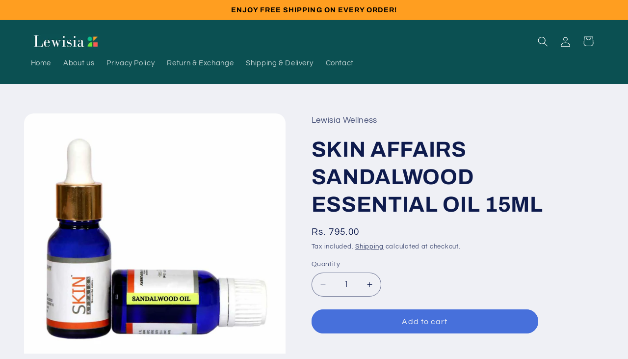

--- FILE ---
content_type: text/html; charset=utf-8
request_url: https://drmanojdas.com/products/skin-affairs-sandalwood-essential-oil-15ml
body_size: 26199
content:
<!doctype html>
<html class="js" lang="en">
  <head>
    <meta charset="utf-8">
    <meta http-equiv="X-UA-Compatible" content="IE=edge">
    <meta name="viewport" content="width=device-width,initial-scale=1">
    <meta name="theme-color" content="">
    <link rel="canonical" href="https://drmanojdas.com/products/skin-affairs-sandalwood-essential-oil-15ml"><link rel="preconnect" href="https://fonts.shopifycdn.com" crossorigin><title>
      SKIN AFFAIRS SANDALWOOD ESSENTIAL OIL 15ML
 &ndash; Dr. Manoj Das</title>

    
      <meta name="description" content="SKIN AFFAIRS Sandalwood Essential Oil I Sandalwood essential oil is prized for its calming aroma and potential benefits in promoting relaxation, reducing anxiety, and enhancing mental clarity. Aromatherapy: Sandalwood oil has a rich, woody aroma that is known to promote relaxation and calmness. It is often used in arom">
    

    

<meta property="og:site_name" content="Dr. Manoj Das">
<meta property="og:url" content="https://drmanojdas.com/products/skin-affairs-sandalwood-essential-oil-15ml">
<meta property="og:title" content="SKIN AFFAIRS SANDALWOOD ESSENTIAL OIL 15ML">
<meta property="og:type" content="product">
<meta property="og:description" content="SKIN AFFAIRS Sandalwood Essential Oil I Sandalwood essential oil is prized for its calming aroma and potential benefits in promoting relaxation, reducing anxiety, and enhancing mental clarity. Aromatherapy: Sandalwood oil has a rich, woody aroma that is known to promote relaxation and calmness. It is often used in arom"><meta property="og:image" content="http://drmanojdas.com/cdn/shop/files/Untitleddesign_26.jpg?v=1716976586">
  <meta property="og:image:secure_url" content="https://drmanojdas.com/cdn/shop/files/Untitleddesign_26.jpg?v=1716976586">
  <meta property="og:image:width" content="1080">
  <meta property="og:image:height" content="1080"><meta property="og:price:amount" content="795.00">
  <meta property="og:price:currency" content="INR"><meta name="twitter:card" content="summary_large_image">
<meta name="twitter:title" content="SKIN AFFAIRS SANDALWOOD ESSENTIAL OIL 15ML">
<meta name="twitter:description" content="SKIN AFFAIRS Sandalwood Essential Oil I Sandalwood essential oil is prized for its calming aroma and potential benefits in promoting relaxation, reducing anxiety, and enhancing mental clarity. Aromatherapy: Sandalwood oil has a rich, woody aroma that is known to promote relaxation and calmness. It is often used in arom">


    <script src="//drmanojdas.com/cdn/shop/t/2/assets/constants.js?v=58251544750838685771716378287" defer="defer"></script>
    <script src="//drmanojdas.com/cdn/shop/t/2/assets/pubsub.js?v=158357773527763999511716378288" defer="defer"></script>
    <script src="//drmanojdas.com/cdn/shop/t/2/assets/global.js?v=136628361274817707361716378287" defer="defer"></script><script src="//drmanojdas.com/cdn/shop/t/2/assets/animations.js?v=88693664871331136111716378286" defer="defer"></script><script>window.performance && window.performance.mark && window.performance.mark('shopify.content_for_header.start');</script><meta name="google-site-verification" content="7dSAW0x0I5Ra98zGRBt_YAaHa5CNlonaVuGY2kAgIFk">
<meta id="shopify-digital-wallet" name="shopify-digital-wallet" content="/87174283548/digital_wallets/dialog">
<link rel="alternate" type="application/json+oembed" href="https://drmanojdas.com/products/skin-affairs-sandalwood-essential-oil-15ml.oembed">
<script async="async" src="/checkouts/internal/preloads.js?locale=en-IN"></script>
<script id="shopify-features" type="application/json">{"accessToken":"85df1c810b054919b815f07289ef44e9","betas":["rich-media-storefront-analytics"],"domain":"drmanojdas.com","predictiveSearch":true,"shopId":87174283548,"locale":"en"}</script>
<script>var Shopify = Shopify || {};
Shopify.shop = "031e70-24.myshopify.com";
Shopify.locale = "en";
Shopify.currency = {"active":"INR","rate":"1.0"};
Shopify.country = "IN";
Shopify.theme = {"name":"Refresh","id":167480459548,"schema_name":"Refresh","schema_version":"14.0.0","theme_store_id":1567,"role":"main"};
Shopify.theme.handle = "null";
Shopify.theme.style = {"id":null,"handle":null};
Shopify.cdnHost = "drmanojdas.com/cdn";
Shopify.routes = Shopify.routes || {};
Shopify.routes.root = "/";</script>
<script type="module">!function(o){(o.Shopify=o.Shopify||{}).modules=!0}(window);</script>
<script>!function(o){function n(){var o=[];function n(){o.push(Array.prototype.slice.apply(arguments))}return n.q=o,n}var t=o.Shopify=o.Shopify||{};t.loadFeatures=n(),t.autoloadFeatures=n()}(window);</script>
<script id="shop-js-analytics" type="application/json">{"pageType":"product"}</script>
<script defer="defer" async type="module" src="//drmanojdas.com/cdn/shopifycloud/shop-js/modules/v2/client.init-shop-cart-sync_BT-GjEfc.en.esm.js"></script>
<script defer="defer" async type="module" src="//drmanojdas.com/cdn/shopifycloud/shop-js/modules/v2/chunk.common_D58fp_Oc.esm.js"></script>
<script defer="defer" async type="module" src="//drmanojdas.com/cdn/shopifycloud/shop-js/modules/v2/chunk.modal_xMitdFEc.esm.js"></script>
<script type="module">
  await import("//drmanojdas.com/cdn/shopifycloud/shop-js/modules/v2/client.init-shop-cart-sync_BT-GjEfc.en.esm.js");
await import("//drmanojdas.com/cdn/shopifycloud/shop-js/modules/v2/chunk.common_D58fp_Oc.esm.js");
await import("//drmanojdas.com/cdn/shopifycloud/shop-js/modules/v2/chunk.modal_xMitdFEc.esm.js");

  window.Shopify.SignInWithShop?.initShopCartSync?.({"fedCMEnabled":true,"windoidEnabled":true});

</script>
<script id="__st">var __st={"a":87174283548,"offset":19800,"reqid":"ad97543a-49da-4d18-9656-0ba52e4846c7-1769080038","pageurl":"drmanojdas.com\/products\/skin-affairs-sandalwood-essential-oil-15ml","u":"f08bdc091fb4","p":"product","rtyp":"product","rid":9389358678300};</script>
<script>window.ShopifyPaypalV4VisibilityTracking = true;</script>
<script id="captcha-bootstrap">!function(){'use strict';const t='contact',e='account',n='new_comment',o=[[t,t],['blogs',n],['comments',n],[t,'customer']],c=[[e,'customer_login'],[e,'guest_login'],[e,'recover_customer_password'],[e,'create_customer']],r=t=>t.map((([t,e])=>`form[action*='/${t}']:not([data-nocaptcha='true']) input[name='form_type'][value='${e}']`)).join(','),a=t=>()=>t?[...document.querySelectorAll(t)].map((t=>t.form)):[];function s(){const t=[...o],e=r(t);return a(e)}const i='password',u='form_key',d=['recaptcha-v3-token','g-recaptcha-response','h-captcha-response',i],f=()=>{try{return window.sessionStorage}catch{return}},m='__shopify_v',_=t=>t.elements[u];function p(t,e,n=!1){try{const o=window.sessionStorage,c=JSON.parse(o.getItem(e)),{data:r}=function(t){const{data:e,action:n}=t;return t[m]||n?{data:e,action:n}:{data:t,action:n}}(c);for(const[e,n]of Object.entries(r))t.elements[e]&&(t.elements[e].value=n);n&&o.removeItem(e)}catch(o){console.error('form repopulation failed',{error:o})}}const l='form_type',E='cptcha';function T(t){t.dataset[E]=!0}const w=window,h=w.document,L='Shopify',v='ce_forms',y='captcha';let A=!1;((t,e)=>{const n=(g='f06e6c50-85a8-45c8-87d0-21a2b65856fe',I='https://cdn.shopify.com/shopifycloud/storefront-forms-hcaptcha/ce_storefront_forms_captcha_hcaptcha.v1.5.2.iife.js',D={infoText:'Protected by hCaptcha',privacyText:'Privacy',termsText:'Terms'},(t,e,n)=>{const o=w[L][v],c=o.bindForm;if(c)return c(t,g,e,D).then(n);var r;o.q.push([[t,g,e,D],n]),r=I,A||(h.body.append(Object.assign(h.createElement('script'),{id:'captcha-provider',async:!0,src:r})),A=!0)});var g,I,D;w[L]=w[L]||{},w[L][v]=w[L][v]||{},w[L][v].q=[],w[L][y]=w[L][y]||{},w[L][y].protect=function(t,e){n(t,void 0,e),T(t)},Object.freeze(w[L][y]),function(t,e,n,w,h,L){const[v,y,A,g]=function(t,e,n){const i=e?o:[],u=t?c:[],d=[...i,...u],f=r(d),m=r(i),_=r(d.filter((([t,e])=>n.includes(e))));return[a(f),a(m),a(_),s()]}(w,h,L),I=t=>{const e=t.target;return e instanceof HTMLFormElement?e:e&&e.form},D=t=>v().includes(t);t.addEventListener('submit',(t=>{const e=I(t);if(!e)return;const n=D(e)&&!e.dataset.hcaptchaBound&&!e.dataset.recaptchaBound,o=_(e),c=g().includes(e)&&(!o||!o.value);(n||c)&&t.preventDefault(),c&&!n&&(function(t){try{if(!f())return;!function(t){const e=f();if(!e)return;const n=_(t);if(!n)return;const o=n.value;o&&e.removeItem(o)}(t);const e=Array.from(Array(32),(()=>Math.random().toString(36)[2])).join('');!function(t,e){_(t)||t.append(Object.assign(document.createElement('input'),{type:'hidden',name:u})),t.elements[u].value=e}(t,e),function(t,e){const n=f();if(!n)return;const o=[...t.querySelectorAll(`input[type='${i}']`)].map((({name:t})=>t)),c=[...d,...o],r={};for(const[a,s]of new FormData(t).entries())c.includes(a)||(r[a]=s);n.setItem(e,JSON.stringify({[m]:1,action:t.action,data:r}))}(t,e)}catch(e){console.error('failed to persist form',e)}}(e),e.submit())}));const S=(t,e)=>{t&&!t.dataset[E]&&(n(t,e.some((e=>e===t))),T(t))};for(const o of['focusin','change'])t.addEventListener(o,(t=>{const e=I(t);D(e)&&S(e,y())}));const B=e.get('form_key'),M=e.get(l),P=B&&M;t.addEventListener('DOMContentLoaded',(()=>{const t=y();if(P)for(const e of t)e.elements[l].value===M&&p(e,B);[...new Set([...A(),...v().filter((t=>'true'===t.dataset.shopifyCaptcha))])].forEach((e=>S(e,t)))}))}(h,new URLSearchParams(w.location.search),n,t,e,['guest_login'])})(!0,!0)}();</script>
<script integrity="sha256-4kQ18oKyAcykRKYeNunJcIwy7WH5gtpwJnB7kiuLZ1E=" data-source-attribution="shopify.loadfeatures" defer="defer" src="//drmanojdas.com/cdn/shopifycloud/storefront/assets/storefront/load_feature-a0a9edcb.js" crossorigin="anonymous"></script>
<script data-source-attribution="shopify.dynamic_checkout.dynamic.init">var Shopify=Shopify||{};Shopify.PaymentButton=Shopify.PaymentButton||{isStorefrontPortableWallets:!0,init:function(){window.Shopify.PaymentButton.init=function(){};var t=document.createElement("script");t.src="https://drmanojdas.com/cdn/shopifycloud/portable-wallets/latest/portable-wallets.en.js",t.type="module",document.head.appendChild(t)}};
</script>
<script data-source-attribution="shopify.dynamic_checkout.buyer_consent">
  function portableWalletsHideBuyerConsent(e){var t=document.getElementById("shopify-buyer-consent"),n=document.getElementById("shopify-subscription-policy-button");t&&n&&(t.classList.add("hidden"),t.setAttribute("aria-hidden","true"),n.removeEventListener("click",e))}function portableWalletsShowBuyerConsent(e){var t=document.getElementById("shopify-buyer-consent"),n=document.getElementById("shopify-subscription-policy-button");t&&n&&(t.classList.remove("hidden"),t.removeAttribute("aria-hidden"),n.addEventListener("click",e))}window.Shopify?.PaymentButton&&(window.Shopify.PaymentButton.hideBuyerConsent=portableWalletsHideBuyerConsent,window.Shopify.PaymentButton.showBuyerConsent=portableWalletsShowBuyerConsent);
</script>
<script data-source-attribution="shopify.dynamic_checkout.cart.bootstrap">document.addEventListener("DOMContentLoaded",(function(){function t(){return document.querySelector("shopify-accelerated-checkout-cart, shopify-accelerated-checkout")}if(t())Shopify.PaymentButton.init();else{new MutationObserver((function(e,n){t()&&(Shopify.PaymentButton.init(),n.disconnect())})).observe(document.body,{childList:!0,subtree:!0})}}));
</script>
<script id="sections-script" data-sections="header" defer="defer" src="//drmanojdas.com/cdn/shop/t/2/compiled_assets/scripts.js?v=87"></script>
<script>window.performance && window.performance.mark && window.performance.mark('shopify.content_for_header.end');</script>


    <style data-shopify>
      @font-face {
  font-family: Questrial;
  font-weight: 400;
  font-style: normal;
  font-display: swap;
  src: url("//drmanojdas.com/cdn/fonts/questrial/questrial_n4.66abac5d8209a647b4bf8089b0451928ef144c07.woff2") format("woff2"),
       url("//drmanojdas.com/cdn/fonts/questrial/questrial_n4.e86c53e77682db9bf4b0ee2dd71f214dc16adda4.woff") format("woff");
}

      
      
      
      @font-face {
  font-family: Archivo;
  font-weight: 700;
  font-style: normal;
  font-display: swap;
  src: url("//drmanojdas.com/cdn/fonts/archivo/archivo_n7.651b020b3543640c100112be6f1c1b8e816c7f13.woff2") format("woff2"),
       url("//drmanojdas.com/cdn/fonts/archivo/archivo_n7.7e9106d320e6594976a7dcb57957f3e712e83c96.woff") format("woff");
}


      
        :root,
        .color-scheme-1 {
          --color-background: 239,240,245;
        
          --gradient-background: #eff0f5;
        

        

        --color-foreground: 14,27,77;
        --color-background-contrast: 161,166,196;
        --color-shadow: 14,27,77;
        --color-button: 71,112,219;
        --color-button-text: 239,240,245;
        --color-secondary-button: 239,240,245;
        --color-secondary-button-text: 14,27,77;
        --color-link: 14,27,77;
        --color-badge-foreground: 14,27,77;
        --color-badge-background: 239,240,245;
        --color-badge-border: 14,27,77;
        --payment-terms-background-color: rgb(239 240 245);
      }
      
        
        .color-scheme-2 {
          --color-background: 255,255,255;
        
          --gradient-background: #ffffff;
        

        

        --color-foreground: 14,27,77;
        --color-background-contrast: 191,191,191;
        --color-shadow: 14,27,77;
        --color-button: 14,27,77;
        --color-button-text: 255,255,255;
        --color-secondary-button: 255,255,255;
        --color-secondary-button-text: 14,27,77;
        --color-link: 14,27,77;
        --color-badge-foreground: 14,27,77;
        --color-badge-background: 255,255,255;
        --color-badge-border: 14,27,77;
        --payment-terms-background-color: rgb(255 255 255);
      }
      
        
        .color-scheme-3 {
          --color-background: 11,80,82;
        
          --gradient-background: #0b5052;
        

        

        --color-foreground: 255,255,255;
        --color-background-contrast: 14,102,104;
        --color-shadow: 14,27,77;
        --color-button: 255,255,255;
        --color-button-text: 0,0,0;
        --color-secondary-button: 11,80,82;
        --color-secondary-button-text: 255,255,255;
        --color-link: 255,255,255;
        --color-badge-foreground: 255,255,255;
        --color-badge-background: 11,80,82;
        --color-badge-border: 255,255,255;
        --payment-terms-background-color: rgb(11 80 82);
      }
      
        
        .color-scheme-4 {
          --color-background: 255,158,32;
        
          --gradient-background: #ff9e20;
        

        

        --color-foreground: 0,0,0;
        --color-background-contrast: 160,90,0;
        --color-shadow: 14,27,77;
        --color-button: 255,255,255;
        --color-button-text: 71,112,219;
        --color-secondary-button: 255,158,32;
        --color-secondary-button-text: 255,255,255;
        --color-link: 255,255,255;
        --color-badge-foreground: 0,0,0;
        --color-badge-background: 255,158,32;
        --color-badge-border: 0,0,0;
        --payment-terms-background-color: rgb(255 158 32);
      }
      
        
        .color-scheme-5 {
          --color-background: 227,36,2;
        
          --gradient-background: #e32402;
        

        

        --color-foreground: 255,255,255;
        --color-background-contrast: 101,16,1;
        --color-shadow: 14,27,77;
        --color-button: 255,255,255;
        --color-button-text: 227,36,2;
        --color-secondary-button: 227,36,2;
        --color-secondary-button-text: 255,255,255;
        --color-link: 255,255,255;
        --color-badge-foreground: 255,255,255;
        --color-badge-background: 227,36,2;
        --color-badge-border: 255,255,255;
        --payment-terms-background-color: rgb(227 36 2);
      }
      

      body, .color-scheme-1, .color-scheme-2, .color-scheme-3, .color-scheme-4, .color-scheme-5 {
        color: rgba(var(--color-foreground), 0.75);
        background-color: rgb(var(--color-background));
      }

      :root {
        --font-body-family: Questrial, sans-serif;
        --font-body-style: normal;
        --font-body-weight: 400;
        --font-body-weight-bold: 700;

        --font-heading-family: Archivo, sans-serif;
        --font-heading-style: normal;
        --font-heading-weight: 700;

        --font-body-scale: 1.05;
        --font-heading-scale: 1.0476190476190477;

        --media-padding: px;
        --media-border-opacity: 0.1;
        --media-border-width: 0px;
        --media-radius: 20px;
        --media-shadow-opacity: 0.0;
        --media-shadow-horizontal-offset: 0px;
        --media-shadow-vertical-offset: 4px;
        --media-shadow-blur-radius: 5px;
        --media-shadow-visible: 0;

        --page-width: 120rem;
        --page-width-margin: 0rem;

        --product-card-image-padding: 1.6rem;
        --product-card-corner-radius: 1.8rem;
        --product-card-text-alignment: left;
        --product-card-border-width: 0.1rem;
        --product-card-border-opacity: 1.0;
        --product-card-shadow-opacity: 0.0;
        --product-card-shadow-visible: 0;
        --product-card-shadow-horizontal-offset: 0.0rem;
        --product-card-shadow-vertical-offset: 0.4rem;
        --product-card-shadow-blur-radius: 0.5rem;

        --collection-card-image-padding: 1.6rem;
        --collection-card-corner-radius: 1.8rem;
        --collection-card-text-alignment: left;
        --collection-card-border-width: 0.1rem;
        --collection-card-border-opacity: 1.0;
        --collection-card-shadow-opacity: 0.0;
        --collection-card-shadow-visible: 0;
        --collection-card-shadow-horizontal-offset: 0.0rem;
        --collection-card-shadow-vertical-offset: 0.4rem;
        --collection-card-shadow-blur-radius: 0.5rem;

        --blog-card-image-padding: 1.6rem;
        --blog-card-corner-radius: 1.8rem;
        --blog-card-text-alignment: left;
        --blog-card-border-width: 0.1rem;
        --blog-card-border-opacity: 1.0;
        --blog-card-shadow-opacity: 0.0;
        --blog-card-shadow-visible: 0;
        --blog-card-shadow-horizontal-offset: 0.0rem;
        --blog-card-shadow-vertical-offset: 0.4rem;
        --blog-card-shadow-blur-radius: 0.5rem;

        --badge-corner-radius: 0.0rem;

        --popup-border-width: 1px;
        --popup-border-opacity: 0.1;
        --popup-corner-radius: 18px;
        --popup-shadow-opacity: 0.0;
        --popup-shadow-horizontal-offset: 0px;
        --popup-shadow-vertical-offset: 4px;
        --popup-shadow-blur-radius: 5px;

        --drawer-border-width: 0px;
        --drawer-border-opacity: 0.1;
        --drawer-shadow-opacity: 0.0;
        --drawer-shadow-horizontal-offset: 0px;
        --drawer-shadow-vertical-offset: 4px;
        --drawer-shadow-blur-radius: 5px;

        --spacing-sections-desktop: 0px;
        --spacing-sections-mobile: 0px;

        --grid-desktop-vertical-spacing: 28px;
        --grid-desktop-horizontal-spacing: 28px;
        --grid-mobile-vertical-spacing: 14px;
        --grid-mobile-horizontal-spacing: 14px;

        --text-boxes-border-opacity: 0.1;
        --text-boxes-border-width: 0px;
        --text-boxes-radius: 20px;
        --text-boxes-shadow-opacity: 0.0;
        --text-boxes-shadow-visible: 0;
        --text-boxes-shadow-horizontal-offset: 0px;
        --text-boxes-shadow-vertical-offset: 4px;
        --text-boxes-shadow-blur-radius: 5px;

        --buttons-radius: 40px;
        --buttons-radius-outset: 41px;
        --buttons-border-width: 1px;
        --buttons-border-opacity: 1.0;
        --buttons-shadow-opacity: 0.0;
        --buttons-shadow-visible: 0;
        --buttons-shadow-horizontal-offset: 0px;
        --buttons-shadow-vertical-offset: 4px;
        --buttons-shadow-blur-radius: 5px;
        --buttons-border-offset: 0.3px;

        --inputs-radius: 26px;
        --inputs-border-width: 1px;
        --inputs-border-opacity: 0.55;
        --inputs-shadow-opacity: 0.0;
        --inputs-shadow-horizontal-offset: 0px;
        --inputs-margin-offset: 0px;
        --inputs-shadow-vertical-offset: 4px;
        --inputs-shadow-blur-radius: 5px;
        --inputs-radius-outset: 27px;

        --variant-pills-radius: 40px;
        --variant-pills-border-width: 1px;
        --variant-pills-border-opacity: 0.55;
        --variant-pills-shadow-opacity: 0.0;
        --variant-pills-shadow-horizontal-offset: 0px;
        --variant-pills-shadow-vertical-offset: 4px;
        --variant-pills-shadow-blur-radius: 5px;
      }

      *,
      *::before,
      *::after {
        box-sizing: inherit;
      }

      html {
        box-sizing: border-box;
        font-size: calc(var(--font-body-scale) * 62.5%);
        height: 100%;
      }

      body {
        display: grid;
        grid-template-rows: auto auto 1fr auto;
        grid-template-columns: 100%;
        min-height: 100%;
        margin: 0;
        font-size: 1.5rem;
        letter-spacing: 0.06rem;
        line-height: calc(1 + 0.8 / var(--font-body-scale));
        font-family: var(--font-body-family);
        font-style: var(--font-body-style);
        font-weight: var(--font-body-weight);
      }

      @media screen and (min-width: 750px) {
        body {
          font-size: 1.6rem;
        }
      }
    </style>

    <link href="//drmanojdas.com/cdn/shop/t/2/assets/base.css?v=16534392784228263581716378286" rel="stylesheet" type="text/css" media="all" />

      <link rel="preload" as="font" href="//drmanojdas.com/cdn/fonts/questrial/questrial_n4.66abac5d8209a647b4bf8089b0451928ef144c07.woff2" type="font/woff2" crossorigin>
      

      <link rel="preload" as="font" href="//drmanojdas.com/cdn/fonts/archivo/archivo_n7.651b020b3543640c100112be6f1c1b8e816c7f13.woff2" type="font/woff2" crossorigin>
      
<link
        rel="stylesheet"
        href="//drmanojdas.com/cdn/shop/t/2/assets/component-predictive-search.css?v=118923337488134913561716378287"
        media="print"
        onload="this.media='all'"
      ><script>
      if (Shopify.designMode) {
        document.documentElement.classList.add('shopify-design-mode');
      }
    </script>
  <!-- BEGIN app block: shopify://apps/sc-easy-redirects/blocks/app/be3f8dbd-5d43-46b4-ba43-2d65046054c2 -->
    <!-- common for all pages -->
    
    
        
            <script src="https://cdn.shopify.com/extensions/264f3360-3201-4ab7-9087-2c63466c86a3/sc-easy-redirects-5/assets/esc-redirect-app-live-feature.js" async></script>
        
    




<!-- END app block --><link href="https://monorail-edge.shopifysvc.com" rel="dns-prefetch">
<script>(function(){if ("sendBeacon" in navigator && "performance" in window) {try {var session_token_from_headers = performance.getEntriesByType('navigation')[0].serverTiming.find(x => x.name == '_s').description;} catch {var session_token_from_headers = undefined;}var session_cookie_matches = document.cookie.match(/_shopify_s=([^;]*)/);var session_token_from_cookie = session_cookie_matches && session_cookie_matches.length === 2 ? session_cookie_matches[1] : "";var session_token = session_token_from_headers || session_token_from_cookie || "";function handle_abandonment_event(e) {var entries = performance.getEntries().filter(function(entry) {return /monorail-edge.shopifysvc.com/.test(entry.name);});if (!window.abandonment_tracked && entries.length === 0) {window.abandonment_tracked = true;var currentMs = Date.now();var navigation_start = performance.timing.navigationStart;var payload = {shop_id: 87174283548,url: window.location.href,navigation_start,duration: currentMs - navigation_start,session_token,page_type: "product"};window.navigator.sendBeacon("https://monorail-edge.shopifysvc.com/v1/produce", JSON.stringify({schema_id: "online_store_buyer_site_abandonment/1.1",payload: payload,metadata: {event_created_at_ms: currentMs,event_sent_at_ms: currentMs}}));}}window.addEventListener('pagehide', handle_abandonment_event);}}());</script>
<script id="web-pixels-manager-setup">(function e(e,d,r,n,o){if(void 0===o&&(o={}),!Boolean(null===(a=null===(i=window.Shopify)||void 0===i?void 0:i.analytics)||void 0===a?void 0:a.replayQueue)){var i,a;window.Shopify=window.Shopify||{};var t=window.Shopify;t.analytics=t.analytics||{};var s=t.analytics;s.replayQueue=[],s.publish=function(e,d,r){return s.replayQueue.push([e,d,r]),!0};try{self.performance.mark("wpm:start")}catch(e){}var l=function(){var e={modern:/Edge?\/(1{2}[4-9]|1[2-9]\d|[2-9]\d{2}|\d{4,})\.\d+(\.\d+|)|Firefox\/(1{2}[4-9]|1[2-9]\d|[2-9]\d{2}|\d{4,})\.\d+(\.\d+|)|Chrom(ium|e)\/(9{2}|\d{3,})\.\d+(\.\d+|)|(Maci|X1{2}).+ Version\/(15\.\d+|(1[6-9]|[2-9]\d|\d{3,})\.\d+)([,.]\d+|)( \(\w+\)|)( Mobile\/\w+|) Safari\/|Chrome.+OPR\/(9{2}|\d{3,})\.\d+\.\d+|(CPU[ +]OS|iPhone[ +]OS|CPU[ +]iPhone|CPU IPhone OS|CPU iPad OS)[ +]+(15[._]\d+|(1[6-9]|[2-9]\d|\d{3,})[._]\d+)([._]\d+|)|Android:?[ /-](13[3-9]|1[4-9]\d|[2-9]\d{2}|\d{4,})(\.\d+|)(\.\d+|)|Android.+Firefox\/(13[5-9]|1[4-9]\d|[2-9]\d{2}|\d{4,})\.\d+(\.\d+|)|Android.+Chrom(ium|e)\/(13[3-9]|1[4-9]\d|[2-9]\d{2}|\d{4,})\.\d+(\.\d+|)|SamsungBrowser\/([2-9]\d|\d{3,})\.\d+/,legacy:/Edge?\/(1[6-9]|[2-9]\d|\d{3,})\.\d+(\.\d+|)|Firefox\/(5[4-9]|[6-9]\d|\d{3,})\.\d+(\.\d+|)|Chrom(ium|e)\/(5[1-9]|[6-9]\d|\d{3,})\.\d+(\.\d+|)([\d.]+$|.*Safari\/(?![\d.]+ Edge\/[\d.]+$))|(Maci|X1{2}).+ Version\/(10\.\d+|(1[1-9]|[2-9]\d|\d{3,})\.\d+)([,.]\d+|)( \(\w+\)|)( Mobile\/\w+|) Safari\/|Chrome.+OPR\/(3[89]|[4-9]\d|\d{3,})\.\d+\.\d+|(CPU[ +]OS|iPhone[ +]OS|CPU[ +]iPhone|CPU IPhone OS|CPU iPad OS)[ +]+(10[._]\d+|(1[1-9]|[2-9]\d|\d{3,})[._]\d+)([._]\d+|)|Android:?[ /-](13[3-9]|1[4-9]\d|[2-9]\d{2}|\d{4,})(\.\d+|)(\.\d+|)|Mobile Safari.+OPR\/([89]\d|\d{3,})\.\d+\.\d+|Android.+Firefox\/(13[5-9]|1[4-9]\d|[2-9]\d{2}|\d{4,})\.\d+(\.\d+|)|Android.+Chrom(ium|e)\/(13[3-9]|1[4-9]\d|[2-9]\d{2}|\d{4,})\.\d+(\.\d+|)|Android.+(UC? ?Browser|UCWEB|U3)[ /]?(15\.([5-9]|\d{2,})|(1[6-9]|[2-9]\d|\d{3,})\.\d+)\.\d+|SamsungBrowser\/(5\.\d+|([6-9]|\d{2,})\.\d+)|Android.+MQ{2}Browser\/(14(\.(9|\d{2,})|)|(1[5-9]|[2-9]\d|\d{3,})(\.\d+|))(\.\d+|)|K[Aa][Ii]OS\/(3\.\d+|([4-9]|\d{2,})\.\d+)(\.\d+|)/},d=e.modern,r=e.legacy,n=navigator.userAgent;return n.match(d)?"modern":n.match(r)?"legacy":"unknown"}(),u="modern"===l?"modern":"legacy",c=(null!=n?n:{modern:"",legacy:""})[u],f=function(e){return[e.baseUrl,"/wpm","/b",e.hashVersion,"modern"===e.buildTarget?"m":"l",".js"].join("")}({baseUrl:d,hashVersion:r,buildTarget:u}),m=function(e){var d=e.version,r=e.bundleTarget,n=e.surface,o=e.pageUrl,i=e.monorailEndpoint;return{emit:function(e){var a=e.status,t=e.errorMsg,s=(new Date).getTime(),l=JSON.stringify({metadata:{event_sent_at_ms:s},events:[{schema_id:"web_pixels_manager_load/3.1",payload:{version:d,bundle_target:r,page_url:o,status:a,surface:n,error_msg:t},metadata:{event_created_at_ms:s}}]});if(!i)return console&&console.warn&&console.warn("[Web Pixels Manager] No Monorail endpoint provided, skipping logging."),!1;try{return self.navigator.sendBeacon.bind(self.navigator)(i,l)}catch(e){}var u=new XMLHttpRequest;try{return u.open("POST",i,!0),u.setRequestHeader("Content-Type","text/plain"),u.send(l),!0}catch(e){return console&&console.warn&&console.warn("[Web Pixels Manager] Got an unhandled error while logging to Monorail."),!1}}}}({version:r,bundleTarget:l,surface:e.surface,pageUrl:self.location.href,monorailEndpoint:e.monorailEndpoint});try{o.browserTarget=l,function(e){var d=e.src,r=e.async,n=void 0===r||r,o=e.onload,i=e.onerror,a=e.sri,t=e.scriptDataAttributes,s=void 0===t?{}:t,l=document.createElement("script"),u=document.querySelector("head"),c=document.querySelector("body");if(l.async=n,l.src=d,a&&(l.integrity=a,l.crossOrigin="anonymous"),s)for(var f in s)if(Object.prototype.hasOwnProperty.call(s,f))try{l.dataset[f]=s[f]}catch(e){}if(o&&l.addEventListener("load",o),i&&l.addEventListener("error",i),u)u.appendChild(l);else{if(!c)throw new Error("Did not find a head or body element to append the script");c.appendChild(l)}}({src:f,async:!0,onload:function(){if(!function(){var e,d;return Boolean(null===(d=null===(e=window.Shopify)||void 0===e?void 0:e.analytics)||void 0===d?void 0:d.initialized)}()){var d=window.webPixelsManager.init(e)||void 0;if(d){var r=window.Shopify.analytics;r.replayQueue.forEach((function(e){var r=e[0],n=e[1],o=e[2];d.publishCustomEvent(r,n,o)})),r.replayQueue=[],r.publish=d.publishCustomEvent,r.visitor=d.visitor,r.initialized=!0}}},onerror:function(){return m.emit({status:"failed",errorMsg:"".concat(f," has failed to load")})},sri:function(e){var d=/^sha384-[A-Za-z0-9+/=]+$/;return"string"==typeof e&&d.test(e)}(c)?c:"",scriptDataAttributes:o}),m.emit({status:"loading"})}catch(e){m.emit({status:"failed",errorMsg:(null==e?void 0:e.message)||"Unknown error"})}}})({shopId: 87174283548,storefrontBaseUrl: "https://drmanojdas.com",extensionsBaseUrl: "https://extensions.shopifycdn.com/cdn/shopifycloud/web-pixels-manager",monorailEndpoint: "https://monorail-edge.shopifysvc.com/unstable/produce_batch",surface: "storefront-renderer",enabledBetaFlags: ["2dca8a86"],webPixelsConfigList: [{"id":"821625116","configuration":"{\"config\":\"{\\\"pixel_id\\\":\\\"GT-KVFVCN5Q\\\",\\\"target_country\\\":\\\"IN\\\",\\\"gtag_events\\\":[{\\\"type\\\":\\\"purchase\\\",\\\"action_label\\\":\\\"MC-TVCGZY6TWR\\\"},{\\\"type\\\":\\\"page_view\\\",\\\"action_label\\\":\\\"MC-TVCGZY6TWR\\\"},{\\\"type\\\":\\\"view_item\\\",\\\"action_label\\\":\\\"MC-TVCGZY6TWR\\\"}],\\\"enable_monitoring_mode\\\":false}\"}","eventPayloadVersion":"v1","runtimeContext":"OPEN","scriptVersion":"b2a88bafab3e21179ed38636efcd8a93","type":"APP","apiClientId":1780363,"privacyPurposes":[],"dataSharingAdjustments":{"protectedCustomerApprovalScopes":["read_customer_address","read_customer_email","read_customer_name","read_customer_personal_data","read_customer_phone"]}},{"id":"shopify-app-pixel","configuration":"{}","eventPayloadVersion":"v1","runtimeContext":"STRICT","scriptVersion":"0450","apiClientId":"shopify-pixel","type":"APP","privacyPurposes":["ANALYTICS","MARKETING"]},{"id":"shopify-custom-pixel","eventPayloadVersion":"v1","runtimeContext":"LAX","scriptVersion":"0450","apiClientId":"shopify-pixel","type":"CUSTOM","privacyPurposes":["ANALYTICS","MARKETING"]}],isMerchantRequest: false,initData: {"shop":{"name":"Dr. Manoj Das","paymentSettings":{"currencyCode":"INR"},"myshopifyDomain":"031e70-24.myshopify.com","countryCode":"IN","storefrontUrl":"https:\/\/drmanojdas.com"},"customer":null,"cart":null,"checkout":null,"productVariants":[{"price":{"amount":795.0,"currencyCode":"INR"},"product":{"title":"SKIN AFFAIRS SANDALWOOD ESSENTIAL OIL 15ML","vendor":"Lewisia Wellness","id":"9389358678300","untranslatedTitle":"SKIN AFFAIRS SANDALWOOD ESSENTIAL OIL 15ML","url":"\/products\/skin-affairs-sandalwood-essential-oil-15ml","type":"simple"},"id":"48799731187996","image":{"src":"\/\/drmanojdas.com\/cdn\/shop\/files\/Untitleddesign_26.jpg?v=1716976586"},"sku":"LW0040","title":"Default Title","untranslatedTitle":"Default Title"}],"purchasingCompany":null},},"https://drmanojdas.com/cdn","fcfee988w5aeb613cpc8e4bc33m6693e112",{"modern":"","legacy":""},{"shopId":"87174283548","storefrontBaseUrl":"https:\/\/drmanojdas.com","extensionBaseUrl":"https:\/\/extensions.shopifycdn.com\/cdn\/shopifycloud\/web-pixels-manager","surface":"storefront-renderer","enabledBetaFlags":"[\"2dca8a86\"]","isMerchantRequest":"false","hashVersion":"fcfee988w5aeb613cpc8e4bc33m6693e112","publish":"custom","events":"[[\"page_viewed\",{}],[\"product_viewed\",{\"productVariant\":{\"price\":{\"amount\":795.0,\"currencyCode\":\"INR\"},\"product\":{\"title\":\"SKIN AFFAIRS SANDALWOOD ESSENTIAL OIL 15ML\",\"vendor\":\"Lewisia Wellness\",\"id\":\"9389358678300\",\"untranslatedTitle\":\"SKIN AFFAIRS SANDALWOOD ESSENTIAL OIL 15ML\",\"url\":\"\/products\/skin-affairs-sandalwood-essential-oil-15ml\",\"type\":\"simple\"},\"id\":\"48799731187996\",\"image\":{\"src\":\"\/\/drmanojdas.com\/cdn\/shop\/files\/Untitleddesign_26.jpg?v=1716976586\"},\"sku\":\"LW0040\",\"title\":\"Default Title\",\"untranslatedTitle\":\"Default Title\"}}]]"});</script><script>
  window.ShopifyAnalytics = window.ShopifyAnalytics || {};
  window.ShopifyAnalytics.meta = window.ShopifyAnalytics.meta || {};
  window.ShopifyAnalytics.meta.currency = 'INR';
  var meta = {"product":{"id":9389358678300,"gid":"gid:\/\/shopify\/Product\/9389358678300","vendor":"Lewisia Wellness","type":"simple","handle":"skin-affairs-sandalwood-essential-oil-15ml","variants":[{"id":48799731187996,"price":79500,"name":"SKIN AFFAIRS SANDALWOOD ESSENTIAL OIL 15ML","public_title":null,"sku":"LW0040"}],"remote":false},"page":{"pageType":"product","resourceType":"product","resourceId":9389358678300,"requestId":"ad97543a-49da-4d18-9656-0ba52e4846c7-1769080038"}};
  for (var attr in meta) {
    window.ShopifyAnalytics.meta[attr] = meta[attr];
  }
</script>
<script class="analytics">
  (function () {
    var customDocumentWrite = function(content) {
      var jquery = null;

      if (window.jQuery) {
        jquery = window.jQuery;
      } else if (window.Checkout && window.Checkout.$) {
        jquery = window.Checkout.$;
      }

      if (jquery) {
        jquery('body').append(content);
      }
    };

    var hasLoggedConversion = function(token) {
      if (token) {
        return document.cookie.indexOf('loggedConversion=' + token) !== -1;
      }
      return false;
    }

    var setCookieIfConversion = function(token) {
      if (token) {
        var twoMonthsFromNow = new Date(Date.now());
        twoMonthsFromNow.setMonth(twoMonthsFromNow.getMonth() + 2);

        document.cookie = 'loggedConversion=' + token + '; expires=' + twoMonthsFromNow;
      }
    }

    var trekkie = window.ShopifyAnalytics.lib = window.trekkie = window.trekkie || [];
    if (trekkie.integrations) {
      return;
    }
    trekkie.methods = [
      'identify',
      'page',
      'ready',
      'track',
      'trackForm',
      'trackLink'
    ];
    trekkie.factory = function(method) {
      return function() {
        var args = Array.prototype.slice.call(arguments);
        args.unshift(method);
        trekkie.push(args);
        return trekkie;
      };
    };
    for (var i = 0; i < trekkie.methods.length; i++) {
      var key = trekkie.methods[i];
      trekkie[key] = trekkie.factory(key);
    }
    trekkie.load = function(config) {
      trekkie.config = config || {};
      trekkie.config.initialDocumentCookie = document.cookie;
      var first = document.getElementsByTagName('script')[0];
      var script = document.createElement('script');
      script.type = 'text/javascript';
      script.onerror = function(e) {
        var scriptFallback = document.createElement('script');
        scriptFallback.type = 'text/javascript';
        scriptFallback.onerror = function(error) {
                var Monorail = {
      produce: function produce(monorailDomain, schemaId, payload) {
        var currentMs = new Date().getTime();
        var event = {
          schema_id: schemaId,
          payload: payload,
          metadata: {
            event_created_at_ms: currentMs,
            event_sent_at_ms: currentMs
          }
        };
        return Monorail.sendRequest("https://" + monorailDomain + "/v1/produce", JSON.stringify(event));
      },
      sendRequest: function sendRequest(endpointUrl, payload) {
        // Try the sendBeacon API
        if (window && window.navigator && typeof window.navigator.sendBeacon === 'function' && typeof window.Blob === 'function' && !Monorail.isIos12()) {
          var blobData = new window.Blob([payload], {
            type: 'text/plain'
          });

          if (window.navigator.sendBeacon(endpointUrl, blobData)) {
            return true;
          } // sendBeacon was not successful

        } // XHR beacon

        var xhr = new XMLHttpRequest();

        try {
          xhr.open('POST', endpointUrl);
          xhr.setRequestHeader('Content-Type', 'text/plain');
          xhr.send(payload);
        } catch (e) {
          console.log(e);
        }

        return false;
      },
      isIos12: function isIos12() {
        return window.navigator.userAgent.lastIndexOf('iPhone; CPU iPhone OS 12_') !== -1 || window.navigator.userAgent.lastIndexOf('iPad; CPU OS 12_') !== -1;
      }
    };
    Monorail.produce('monorail-edge.shopifysvc.com',
      'trekkie_storefront_load_errors/1.1',
      {shop_id: 87174283548,
      theme_id: 167480459548,
      app_name: "storefront",
      context_url: window.location.href,
      source_url: "//drmanojdas.com/cdn/s/trekkie.storefront.1bbfab421998800ff09850b62e84b8915387986d.min.js"});

        };
        scriptFallback.async = true;
        scriptFallback.src = '//drmanojdas.com/cdn/s/trekkie.storefront.1bbfab421998800ff09850b62e84b8915387986d.min.js';
        first.parentNode.insertBefore(scriptFallback, first);
      };
      script.async = true;
      script.src = '//drmanojdas.com/cdn/s/trekkie.storefront.1bbfab421998800ff09850b62e84b8915387986d.min.js';
      first.parentNode.insertBefore(script, first);
    };
    trekkie.load(
      {"Trekkie":{"appName":"storefront","development":false,"defaultAttributes":{"shopId":87174283548,"isMerchantRequest":null,"themeId":167480459548,"themeCityHash":"18262215175301217837","contentLanguage":"en","currency":"INR","eventMetadataId":"5aa01127-022c-45fd-8780-8e3ee921f457"},"isServerSideCookieWritingEnabled":true,"monorailRegion":"shop_domain","enabledBetaFlags":["65f19447"]},"Session Attribution":{},"S2S":{"facebookCapiEnabled":false,"source":"trekkie-storefront-renderer","apiClientId":580111}}
    );

    var loaded = false;
    trekkie.ready(function() {
      if (loaded) return;
      loaded = true;

      window.ShopifyAnalytics.lib = window.trekkie;

      var originalDocumentWrite = document.write;
      document.write = customDocumentWrite;
      try { window.ShopifyAnalytics.merchantGoogleAnalytics.call(this); } catch(error) {};
      document.write = originalDocumentWrite;

      window.ShopifyAnalytics.lib.page(null,{"pageType":"product","resourceType":"product","resourceId":9389358678300,"requestId":"ad97543a-49da-4d18-9656-0ba52e4846c7-1769080038","shopifyEmitted":true});

      var match = window.location.pathname.match(/checkouts\/(.+)\/(thank_you|post_purchase)/)
      var token = match? match[1]: undefined;
      if (!hasLoggedConversion(token)) {
        setCookieIfConversion(token);
        window.ShopifyAnalytics.lib.track("Viewed Product",{"currency":"INR","variantId":48799731187996,"productId":9389358678300,"productGid":"gid:\/\/shopify\/Product\/9389358678300","name":"SKIN AFFAIRS SANDALWOOD ESSENTIAL OIL 15ML","price":"795.00","sku":"LW0040","brand":"Lewisia Wellness","variant":null,"category":"simple","nonInteraction":true,"remote":false},undefined,undefined,{"shopifyEmitted":true});
      window.ShopifyAnalytics.lib.track("monorail:\/\/trekkie_storefront_viewed_product\/1.1",{"currency":"INR","variantId":48799731187996,"productId":9389358678300,"productGid":"gid:\/\/shopify\/Product\/9389358678300","name":"SKIN AFFAIRS SANDALWOOD ESSENTIAL OIL 15ML","price":"795.00","sku":"LW0040","brand":"Lewisia Wellness","variant":null,"category":"simple","nonInteraction":true,"remote":false,"referer":"https:\/\/drmanojdas.com\/products\/skin-affairs-sandalwood-essential-oil-15ml"});
      }
    });


        var eventsListenerScript = document.createElement('script');
        eventsListenerScript.async = true;
        eventsListenerScript.src = "//drmanojdas.com/cdn/shopifycloud/storefront/assets/shop_events_listener-3da45d37.js";
        document.getElementsByTagName('head')[0].appendChild(eventsListenerScript);

})();</script>
<script
  defer
  src="https://drmanojdas.com/cdn/shopifycloud/perf-kit/shopify-perf-kit-3.0.4.min.js"
  data-application="storefront-renderer"
  data-shop-id="87174283548"
  data-render-region="gcp-us-central1"
  data-page-type="product"
  data-theme-instance-id="167480459548"
  data-theme-name="Refresh"
  data-theme-version="14.0.0"
  data-monorail-region="shop_domain"
  data-resource-timing-sampling-rate="10"
  data-shs="true"
  data-shs-beacon="true"
  data-shs-export-with-fetch="true"
  data-shs-logs-sample-rate="1"
  data-shs-beacon-endpoint="https://drmanojdas.com/api/collect"
></script>
</head>

  <body class="gradient">
    <a class="skip-to-content-link button visually-hidden" href="#MainContent">
      Skip to content
    </a>

<link href="//drmanojdas.com/cdn/shop/t/2/assets/quantity-popover.css?v=78745769908715669131716378288" rel="stylesheet" type="text/css" media="all" />
<link href="//drmanojdas.com/cdn/shop/t/2/assets/component-card.css?v=120341546515895839841716378287" rel="stylesheet" type="text/css" media="all" />

<script src="//drmanojdas.com/cdn/shop/t/2/assets/cart.js?v=114940022928632645881716378286" defer="defer"></script>
<script src="//drmanojdas.com/cdn/shop/t/2/assets/quantity-popover.js?v=987015268078116491716378288" defer="defer"></script>

<style>
  .drawer {
    visibility: hidden;
  }
</style>

<cart-drawer class="drawer is-empty">
  <div id="CartDrawer" class="cart-drawer">
    <div id="CartDrawer-Overlay" class="cart-drawer__overlay"></div>
    <div
      class="drawer__inner gradient color-scheme-1"
      role="dialog"
      aria-modal="true"
      aria-label="Your cart"
      tabindex="-1"
    ><div class="drawer__inner-empty">
          <div class="cart-drawer__warnings center">
            <div class="cart-drawer__empty-content">
              <h2 class="cart__empty-text">Your cart is empty</h2>
              <button
                class="drawer__close"
                type="button"
                onclick="this.closest('cart-drawer').close()"
                aria-label="Close"
              >
                <svg
  xmlns="http://www.w3.org/2000/svg"
  aria-hidden="true"
  focusable="false"
  class="icon icon-close"
  fill="none"
  viewBox="0 0 18 17"
>
  <path d="M.865 15.978a.5.5 0 00.707.707l7.433-7.431 7.579 7.282a.501.501 0 00.846-.37.5.5 0 00-.153-.351L9.712 8.546l7.417-7.416a.5.5 0 10-.707-.708L8.991 7.853 1.413.573a.5.5 0 10-.693.72l7.563 7.268-7.418 7.417z" fill="currentColor">
</svg>

              </button>
              <a href="/collections/all" class="button">
                Continue shopping
              </a><p class="cart__login-title h3">Have an account?</p>
                <p class="cart__login-paragraph">
                  <a href="https://shopify.com/87174283548/account?locale=en&region_country=IN" class="link underlined-link">Log in</a> to check out faster.
                </p></div>
          </div></div><div class="drawer__header">
        <h2 class="drawer__heading">Your cart</h2>
        <button
          class="drawer__close"
          type="button"
          onclick="this.closest('cart-drawer').close()"
          aria-label="Close"
        >
          <svg
  xmlns="http://www.w3.org/2000/svg"
  aria-hidden="true"
  focusable="false"
  class="icon icon-close"
  fill="none"
  viewBox="0 0 18 17"
>
  <path d="M.865 15.978a.5.5 0 00.707.707l7.433-7.431 7.579 7.282a.501.501 0 00.846-.37.5.5 0 00-.153-.351L9.712 8.546l7.417-7.416a.5.5 0 10-.707-.708L8.991 7.853 1.413.573a.5.5 0 10-.693.72l7.563 7.268-7.418 7.417z" fill="currentColor">
</svg>

        </button>
      </div>
      <cart-drawer-items
        
          class=" is-empty"
        
      >
        <form
          action="/cart"
          id="CartDrawer-Form"
          class="cart__contents cart-drawer__form"
          method="post"
        >
          <div id="CartDrawer-CartItems" class="drawer__contents js-contents"><p id="CartDrawer-LiveRegionText" class="visually-hidden" role="status"></p>
            <p id="CartDrawer-LineItemStatus" class="visually-hidden" aria-hidden="true" role="status">
              Loading...
            </p>
          </div>
          <div id="CartDrawer-CartErrors" role="alert"></div>
        </form>
      </cart-drawer-items>
      <div class="drawer__footer"><!-- Start blocks -->
        <!-- Subtotals -->

        <div class="cart-drawer__footer" >
          <div></div>

          <div class="totals" role="status">
            <h2 class="totals__total">Estimated total</h2>
            <p class="totals__total-value">Rs. 0.00</p>
          </div>

          <small class="tax-note caption-large rte">Tax included. <a href="/policies/shipping-policy">Shipping</a> and discounts calculated at checkout.
</small>
        </div>

        <!-- CTAs -->

        <div class="cart__ctas" >
          <button
            type="submit"
            id="CartDrawer-Checkout"
            class="cart__checkout-button button"
            name="checkout"
            form="CartDrawer-Form"
            
              disabled
            
          >
            Check out
          </button>
        </div>
      </div>
    </div>
  </div>
</cart-drawer>
<!-- BEGIN sections: header-group -->
<div id="shopify-section-sections--22548399423772__announcement-bar" class="shopify-section shopify-section-group-header-group announcement-bar-section"><link href="//drmanojdas.com/cdn/shop/t/2/assets/component-slideshow.css?v=41568389003077754171716378287" rel="stylesheet" type="text/css" media="all" />
<link href="//drmanojdas.com/cdn/shop/t/2/assets/component-slider.css?v=14039311878856620671716378287" rel="stylesheet" type="text/css" media="all" />

  <link href="//drmanojdas.com/cdn/shop/t/2/assets/component-list-social.css?v=35792976012981934991716378287" rel="stylesheet" type="text/css" media="all" />


<div
  class="utility-bar color-scheme-4 gradient utility-bar--bottom-border"
  
>
  <div class="page-width utility-bar__grid"><div
        class="announcement-bar"
        role="region"
        aria-label="Announcement"
        
      ><p class="announcement-bar__message h5">
            <span>ENJOY FREE SHIPPING ON EVERY ORDER!</span></p></div><div class="localization-wrapper">
</div>
  </div>
</div>


</div><div id="shopify-section-sections--22548399423772__header" class="shopify-section shopify-section-group-header-group section-header"><link rel="stylesheet" href="//drmanojdas.com/cdn/shop/t/2/assets/component-list-menu.css?v=151968516119678728991716378287" media="print" onload="this.media='all'">
<link rel="stylesheet" href="//drmanojdas.com/cdn/shop/t/2/assets/component-search.css?v=165164710990765432851716378287" media="print" onload="this.media='all'">
<link rel="stylesheet" href="//drmanojdas.com/cdn/shop/t/2/assets/component-menu-drawer.css?v=110695408305392539491716378287" media="print" onload="this.media='all'">
<link rel="stylesheet" href="//drmanojdas.com/cdn/shop/t/2/assets/component-cart-notification.css?v=54116361853792938221716378287" media="print" onload="this.media='all'">
<link rel="stylesheet" href="//drmanojdas.com/cdn/shop/t/2/assets/component-cart-items.css?v=127384614032664249911716378287" media="print" onload="this.media='all'"><link rel="stylesheet" href="//drmanojdas.com/cdn/shop/t/2/assets/component-price.css?v=70172745017360139101716378287" media="print" onload="this.media='all'"><link href="//drmanojdas.com/cdn/shop/t/2/assets/component-cart-drawer.css?v=19530961819213608911716378287" rel="stylesheet" type="text/css" media="all" />
  <link href="//drmanojdas.com/cdn/shop/t/2/assets/component-cart.css?v=165982380921400067651716378287" rel="stylesheet" type="text/css" media="all" />
  <link href="//drmanojdas.com/cdn/shop/t/2/assets/component-totals.css?v=15906652033866631521716378287" rel="stylesheet" type="text/css" media="all" />
  <link href="//drmanojdas.com/cdn/shop/t/2/assets/component-price.css?v=70172745017360139101716378287" rel="stylesheet" type="text/css" media="all" />
  <link href="//drmanojdas.com/cdn/shop/t/2/assets/component-discounts.css?v=152760482443307489271716378287" rel="stylesheet" type="text/css" media="all" />
<style>
  header-drawer {
    justify-self: start;
    margin-left: -1.2rem;
  }@media screen and (min-width: 990px) {
      header-drawer {
        display: none;
      }
    }.menu-drawer-container {
    display: flex;
  }

  .list-menu {
    list-style: none;
    padding: 0;
    margin: 0;
  }

  .list-menu--inline {
    display: inline-flex;
    flex-wrap: wrap;
  }

  summary.list-menu__item {
    padding-right: 2.7rem;
  }

  .list-menu__item {
    display: flex;
    align-items: center;
    line-height: calc(1 + 0.3 / var(--font-body-scale));
  }

  .list-menu__item--link {
    text-decoration: none;
    padding-bottom: 1rem;
    padding-top: 1rem;
    line-height: calc(1 + 0.8 / var(--font-body-scale));
  }

  @media screen and (min-width: 750px) {
    .list-menu__item--link {
      padding-bottom: 0.5rem;
      padding-top: 0.5rem;
    }
  }
</style><style data-shopify>.header {
    padding: 10px 3rem 10px 3rem;
  }

  .section-header {
    position: sticky; /* This is for fixing a Safari z-index issue. PR #2147 */
    margin-bottom: 0px;
  }

  @media screen and (min-width: 750px) {
    .section-header {
      margin-bottom: 0px;
    }
  }

  @media screen and (min-width: 990px) {
    .header {
      padding-top: 20px;
      padding-bottom: 20px;
    }
  }</style><script src="//drmanojdas.com/cdn/shop/t/2/assets/details-disclosure.js?v=13653116266235556501716378287" defer="defer"></script>
<script src="//drmanojdas.com/cdn/shop/t/2/assets/details-modal.js?v=25581673532751508451716378287" defer="defer"></script>
<script src="//drmanojdas.com/cdn/shop/t/2/assets/cart-notification.js?v=133508293167896966491716378286" defer="defer"></script>
<script src="//drmanojdas.com/cdn/shop/t/2/assets/search-form.js?v=133129549252120666541716378288" defer="defer"></script><script src="//drmanojdas.com/cdn/shop/t/2/assets/cart-drawer.js?v=105077087914686398511716378286" defer="defer"></script><svg xmlns="http://www.w3.org/2000/svg" class="hidden">
  <symbol id="icon-search" viewbox="0 0 18 19" fill="none">
    <path fill-rule="evenodd" clip-rule="evenodd" d="M11.03 11.68A5.784 5.784 0 112.85 3.5a5.784 5.784 0 018.18 8.18zm.26 1.12a6.78 6.78 0 11.72-.7l5.4 5.4a.5.5 0 11-.71.7l-5.41-5.4z" fill="currentColor"/>
  </symbol>

  <symbol id="icon-reset" class="icon icon-close"  fill="none" viewBox="0 0 18 18" stroke="currentColor">
    <circle r="8.5" cy="9" cx="9" stroke-opacity="0.2"/>
    <path d="M6.82972 6.82915L1.17193 1.17097" stroke-linecap="round" stroke-linejoin="round" transform="translate(5 5)"/>
    <path d="M1.22896 6.88502L6.77288 1.11523" stroke-linecap="round" stroke-linejoin="round" transform="translate(5 5)"/>
  </symbol>

  <symbol id="icon-close" class="icon icon-close" fill="none" viewBox="0 0 18 17">
    <path d="M.865 15.978a.5.5 0 00.707.707l7.433-7.431 7.579 7.282a.501.501 0 00.846-.37.5.5 0 00-.153-.351L9.712 8.546l7.417-7.416a.5.5 0 10-.707-.708L8.991 7.853 1.413.573a.5.5 0 10-.693.72l7.563 7.268-7.418 7.417z" fill="currentColor">
  </symbol>
</svg><sticky-header data-sticky-type="on-scroll-up" class="header-wrapper color-scheme-3 gradient"><header class="header header--top-left header--mobile-center page-width header--has-menu header--has-social header--has-account">

<header-drawer data-breakpoint="tablet">
  <details id="Details-menu-drawer-container" class="menu-drawer-container">
    <summary
      class="header__icon header__icon--menu header__icon--summary link focus-inset"
      aria-label="Menu"
    >
      <span>
        <svg
  xmlns="http://www.w3.org/2000/svg"
  aria-hidden="true"
  focusable="false"
  class="icon icon-hamburger"
  fill="none"
  viewBox="0 0 18 16"
>
  <path d="M1 .5a.5.5 0 100 1h15.71a.5.5 0 000-1H1zM.5 8a.5.5 0 01.5-.5h15.71a.5.5 0 010 1H1A.5.5 0 01.5 8zm0 7a.5.5 0 01.5-.5h15.71a.5.5 0 010 1H1a.5.5 0 01-.5-.5z" fill="currentColor">
</svg>

        <svg
  xmlns="http://www.w3.org/2000/svg"
  aria-hidden="true"
  focusable="false"
  class="icon icon-close"
  fill="none"
  viewBox="0 0 18 17"
>
  <path d="M.865 15.978a.5.5 0 00.707.707l7.433-7.431 7.579 7.282a.501.501 0 00.846-.37.5.5 0 00-.153-.351L9.712 8.546l7.417-7.416a.5.5 0 10-.707-.708L8.991 7.853 1.413.573a.5.5 0 10-.693.72l7.563 7.268-7.418 7.417z" fill="currentColor">
</svg>

      </span>
    </summary>
    <div id="menu-drawer" class="gradient menu-drawer motion-reduce color-scheme-3">
      <div class="menu-drawer__inner-container">
        <div class="menu-drawer__navigation-container">
          <nav class="menu-drawer__navigation">
            <ul class="menu-drawer__menu has-submenu list-menu" role="list"><li><a
                      id="HeaderDrawer-home"
                      href="/"
                      class="menu-drawer__menu-item list-menu__item link link--text focus-inset"
                      
                    >
                      Home
                    </a></li><li><a
                      id="HeaderDrawer-about-us"
                      href="/pages/about-us"
                      class="menu-drawer__menu-item list-menu__item link link--text focus-inset"
                      
                    >
                      About us
                    </a></li><li><a
                      id="HeaderDrawer-privacy-policy"
                      href="/pages/privacy-policy"
                      class="menu-drawer__menu-item list-menu__item link link--text focus-inset"
                      
                    >
                      Privacy Policy
                    </a></li><li><a
                      id="HeaderDrawer-return-exchange"
                      href="/pages/return-exchange"
                      class="menu-drawer__menu-item list-menu__item link link--text focus-inset"
                      
                    >
                      Return &amp; Exchange
                    </a></li><li><a
                      id="HeaderDrawer-shipping-delivery"
                      href="/pages/shipping-delivery"
                      class="menu-drawer__menu-item list-menu__item link link--text focus-inset"
                      
                    >
                      Shipping &amp; Delivery
                    </a></li><li><a
                      id="HeaderDrawer-contact"
                      href="/pages/contact"
                      class="menu-drawer__menu-item list-menu__item link link--text focus-inset"
                      
                    >
                      Contact
                    </a></li></ul>
          </nav>
          <div class="menu-drawer__utility-links"><a
                href="https://shopify.com/87174283548/account?locale=en&region_country=IN"
                class="menu-drawer__account link focus-inset h5 medium-hide large-up-hide"
              >
                <account-icon><svg
  xmlns="http://www.w3.org/2000/svg"
  aria-hidden="true"
  focusable="false"
  class="icon icon-account"
  fill="none"
  viewBox="0 0 18 19"
>
  <path fill-rule="evenodd" clip-rule="evenodd" d="M6 4.5a3 3 0 116 0 3 3 0 01-6 0zm3-4a4 4 0 100 8 4 4 0 000-8zm5.58 12.15c1.12.82 1.83 2.24 1.91 4.85H1.51c.08-2.6.79-4.03 1.9-4.85C4.66 11.75 6.5 11.5 9 11.5s4.35.26 5.58 1.15zM9 10.5c-2.5 0-4.65.24-6.17 1.35C1.27 12.98.5 14.93.5 18v.5h17V18c0-3.07-.77-5.02-2.33-6.15-1.52-1.1-3.67-1.35-6.17-1.35z" fill="currentColor">
</svg>

</account-icon>Log in</a><div class="menu-drawer__localization header-localization">
</div><ul class="list list-social list-unstyled" role="list"><li class="list-social__item">
                  <a href="https://www.facebook.com/drmanojdasjaipur/" class="list-social__link link"><svg aria-hidden="true" focusable="false" class="icon icon-facebook" viewBox="0 0 20 20">
  <path fill="currentColor" d="M18 10.049C18 5.603 14.419 2 10 2c-4.419 0-8 3.603-8 8.049C2 14.067 4.925 17.396 8.75 18v-5.624H6.719v-2.328h2.03V8.275c0-2.017 1.195-3.132 3.023-3.132.874 0 1.79.158 1.79.158v1.98h-1.009c-.994 0-1.303.621-1.303 1.258v1.51h2.219l-.355 2.326H11.25V18c3.825-.604 6.75-3.933 6.75-7.951Z"/>
</svg>
<span class="visually-hidden">Facebook</span>
                  </a>
                </li><li class="list-social__item">
                  <a href="https://in.pinterest.com/drmanojdasjaipur/" class="list-social__link link"><svg aria-hidden="true" focusable="false" class="icon icon-pinterest" viewBox="0 0 20 20">
  <path fill="currentColor" d="M10 2.01c2.124.01 4.16.855 5.666 2.353a8.087 8.087 0 0 1 1.277 9.68A7.952 7.952 0 0 1 10 18.04a8.164 8.164 0 0 1-2.276-.307c.403-.653.672-1.24.816-1.729l.567-2.2c.134.27.393.5.768.702.384.192.768.297 1.19.297.836 0 1.585-.24 2.248-.72a4.678 4.678 0 0 0 1.537-1.969c.37-.89.554-1.848.537-2.813 0-1.249-.48-2.315-1.43-3.227a5.061 5.061 0 0 0-3.65-1.374c-.893 0-1.729.154-2.478.461a5.023 5.023 0 0 0-3.236 4.552c0 .72.134 1.355.413 1.902.269.538.672.922 1.22 1.152.096.039.182.039.25 0 .066-.028.114-.096.143-.192l.173-.653c.048-.144.02-.288-.105-.432a2.257 2.257 0 0 1-.548-1.565 3.803 3.803 0 0 1 3.976-3.861c1.047 0 1.863.288 2.44.855.585.576.883 1.315.883 2.228 0 .768-.106 1.479-.317 2.122a3.813 3.813 0 0 1-.893 1.556c-.384.384-.836.576-1.345.576-.413 0-.749-.144-1.018-.451-.259-.307-.345-.672-.25-1.085.147-.514.298-1.026.452-1.537l.173-.701c.057-.25.086-.451.086-.624 0-.346-.096-.634-.269-.855-.192-.22-.451-.336-.797-.336-.432 0-.797.192-1.085.595-.288.394-.442.893-.442 1.499.005.374.063.746.173 1.104l.058.144c-.576 2.478-.913 3.938-1.037 4.36-.116.528-.154 1.153-.125 1.863A8.067 8.067 0 0 1 2 10.03c0-2.208.778-4.11 2.343-5.666A7.721 7.721 0 0 1 10 2.001v.01Z"/>
</svg>
<span class="visually-hidden">Pinterest</span>
                  </a>
                </li><li class="list-social__item">
                  <a href="https://www.instagram.com/drmanojdasjaipur/" class="list-social__link link"><svg aria-hidden="true" focusable="false" class="icon icon-instagram" viewBox="0 0 20 20">
  <path fill="currentColor" fill-rule="evenodd" d="M13.23 3.492c-.84-.037-1.096-.046-3.23-.046-2.144 0-2.39.01-3.238.055-.776.027-1.195.164-1.487.273a2.43 2.43 0 0 0-.912.593 2.486 2.486 0 0 0-.602.922c-.11.282-.238.702-.274 1.486-.046.84-.046 1.095-.046 3.23 0 2.134.01 2.39.046 3.229.004.51.097 1.016.274 1.495.145.365.319.639.602.913.282.282.538.456.92.602.474.176.974.268 1.479.273.848.046 1.103.046 3.238.046 2.134 0 2.39-.01 3.23-.046.784-.036 1.203-.164 1.486-.273.374-.146.648-.329.921-.602.283-.283.447-.548.602-.922.177-.476.27-.979.274-1.486.037-.84.046-1.095.046-3.23 0-2.134-.01-2.39-.055-3.229-.027-.784-.164-1.204-.274-1.495a2.43 2.43 0 0 0-.593-.913 2.604 2.604 0 0 0-.92-.602c-.284-.11-.703-.237-1.488-.273ZM6.697 2.05c.857-.036 1.131-.045 3.302-.045 1.1-.014 2.202.001 3.302.045.664.014 1.321.14 1.943.374a3.968 3.968 0 0 1 1.414.922c.41.397.728.88.93 1.414.23.622.354 1.279.365 1.942C18 7.56 18 7.824 18 10.005c0 2.17-.01 2.444-.046 3.292-.036.858-.173 1.442-.374 1.943-.2.53-.474.976-.92 1.423a3.896 3.896 0 0 1-1.415.922c-.51.191-1.095.337-1.943.374-.857.036-1.122.045-3.302.045-2.171 0-2.445-.009-3.302-.055-.849-.027-1.432-.164-1.943-.364a4.152 4.152 0 0 1-1.414-.922 4.128 4.128 0 0 1-.93-1.423c-.183-.51-.329-1.085-.365-1.943C2.009 12.45 2 12.167 2 10.004c0-2.161 0-2.435.055-3.302.027-.848.164-1.432.365-1.942a4.44 4.44 0 0 1 .92-1.414 4.18 4.18 0 0 1 1.415-.93c.51-.183 1.094-.33 1.943-.366Zm.427 4.806a4.105 4.105 0 1 1 5.805 5.805 4.105 4.105 0 0 1-5.805-5.805Zm1.882 5.371a2.668 2.668 0 1 0 2.042-4.93 2.668 2.668 0 0 0-2.042 4.93Zm5.922-5.942a.958.958 0 1 1-1.355-1.355.958.958 0 0 1 1.355 1.355Z" clip-rule="evenodd"/>
</svg>
<span class="visually-hidden">Instagram</span>
                  </a>
                </li><li class="list-social__item">
                  <a href="https://www.youtube.com/channel/UCLRkKadxe1Ke2A5OUd0_mrQ" class="list-social__link link"><svg aria-hidden="true" focusable="false" class="icon icon-youtube" viewBox="0 0 20 20">
  <path fill="currentColor" d="M18.16 5.87c.34 1.309.34 4.08.34 4.08s0 2.771-.34 4.08a2.125 2.125 0 0 1-1.53 1.53c-1.309.34-6.63.34-6.63.34s-5.321 0-6.63-.34a2.125 2.125 0 0 1-1.53-1.53c-.34-1.309-.34-4.08-.34-4.08s0-2.771.34-4.08a2.173 2.173 0 0 1 1.53-1.53C4.679 4 10 4 10 4s5.321 0 6.63.34a2.173 2.173 0 0 1 1.53 1.53ZM8.3 12.5l4.42-2.55L8.3 7.4v5.1Z"/>
</svg>
<span class="visually-hidden">YouTube</span>
                  </a>
                </li></ul>
          </div>
        </div>
      </div>
    </div>
  </details>
</header-drawer>
<a href="/" class="header__heading-link link link--text focus-inset"><div class="header__heading-logo-wrapper">
                
                <img src="//drmanojdas.com/cdn/shop/files/Gray-and-Green-Leaf-Elegant-Eco-Healthy-Product-Branding-Logo-3-e1708965288600.jpg?v=1716630609&amp;width=600" alt="Dr. Manoj Das" srcset="//drmanojdas.com/cdn/shop/files/Gray-and-Green-Leaf-Elegant-Eco-Healthy-Product-Branding-Logo-3-e1708965288600.jpg?v=1716630609&amp;width=140 140w, //drmanojdas.com/cdn/shop/files/Gray-and-Green-Leaf-Elegant-Eco-Healthy-Product-Branding-Logo-3-e1708965288600.jpg?v=1716630609&amp;width=210 210w, //drmanojdas.com/cdn/shop/files/Gray-and-Green-Leaf-Elegant-Eco-Healthy-Product-Branding-Logo-3-e1708965288600.jpg?v=1716630609&amp;width=280 280w" width="140" height="30.63113604488079" loading="eager" class="header__heading-logo motion-reduce" sizes="(max-width: 280px) 50vw, 140px">
              </div></a>

<nav class="header__inline-menu">
  <ul class="list-menu list-menu--inline" role="list"><li><a
            id="HeaderMenu-home"
            href="/"
            class="header__menu-item list-menu__item link link--text focus-inset"
            
          >
            <span
            >Home</span>
          </a></li><li><a
            id="HeaderMenu-about-us"
            href="/pages/about-us"
            class="header__menu-item list-menu__item link link--text focus-inset"
            
          >
            <span
            >About us</span>
          </a></li><li><a
            id="HeaderMenu-privacy-policy"
            href="/pages/privacy-policy"
            class="header__menu-item list-menu__item link link--text focus-inset"
            
          >
            <span
            >Privacy Policy</span>
          </a></li><li><a
            id="HeaderMenu-return-exchange"
            href="/pages/return-exchange"
            class="header__menu-item list-menu__item link link--text focus-inset"
            
          >
            <span
            >Return &amp; Exchange</span>
          </a></li><li><a
            id="HeaderMenu-shipping-delivery"
            href="/pages/shipping-delivery"
            class="header__menu-item list-menu__item link link--text focus-inset"
            
          >
            <span
            >Shipping &amp; Delivery</span>
          </a></li><li><a
            id="HeaderMenu-contact"
            href="/pages/contact"
            class="header__menu-item list-menu__item link link--text focus-inset"
            
          >
            <span
            >Contact</span>
          </a></li></ul>
</nav>

<div class="header__icons header__icons--localization header-localization">
      <div class="desktop-localization-wrapper">
</div>
      

<details-modal class="header__search">
  <details>
    <summary
      class="header__icon header__icon--search header__icon--summary link focus-inset modal__toggle"
      aria-haspopup="dialog"
      aria-label="Search"
    >
      <span>
        <svg class="modal__toggle-open icon icon-search" aria-hidden="true" focusable="false">
          <use href="#icon-search">
        </svg>
        <svg class="modal__toggle-close icon icon-close" aria-hidden="true" focusable="false">
          <use href="#icon-close">
        </svg>
      </span>
    </summary>
    <div
      class="search-modal modal__content gradient"
      role="dialog"
      aria-modal="true"
      aria-label="Search"
    >
      <div class="modal-overlay"></div>
      <div
        class="search-modal__content search-modal__content-bottom"
        tabindex="-1"
      ><predictive-search class="search-modal__form" data-loading-text="Loading..."><form action="/search" method="get" role="search" class="search search-modal__form">
          <div class="field">
            <input
              class="search__input field__input"
              id="Search-In-Modal"
              type="search"
              name="q"
              value=""
              placeholder="Search"role="combobox"
                aria-expanded="false"
                aria-owns="predictive-search-results"
                aria-controls="predictive-search-results"
                aria-haspopup="listbox"
                aria-autocomplete="list"
                autocorrect="off"
                autocomplete="off"
                autocapitalize="off"
                spellcheck="false">
            <label class="field__label" for="Search-In-Modal">Search</label>
            <input type="hidden" name="options[prefix]" value="last">
            <button
              type="reset"
              class="reset__button field__button hidden"
              aria-label="Clear search term"
            >
              <svg class="icon icon-close" aria-hidden="true" focusable="false">
                <use xlink:href="#icon-reset">
              </svg>
            </button>
            <button class="search__button field__button" aria-label="Search">
              <svg class="icon icon-search" aria-hidden="true" focusable="false">
                <use href="#icon-search">
              </svg>
            </button>
          </div><div class="predictive-search predictive-search--header" tabindex="-1" data-predictive-search>

<link href="//drmanojdas.com/cdn/shop/t/2/assets/component-loading-spinner.css?v=116724955567955766481716378287" rel="stylesheet" type="text/css" media="all" />

<div class="predictive-search__loading-state">
  <svg
    aria-hidden="true"
    focusable="false"
    class="spinner"
    viewBox="0 0 66 66"
    xmlns="http://www.w3.org/2000/svg"
  >
    <circle class="path" fill="none" stroke-width="6" cx="33" cy="33" r="30"></circle>
  </svg>
</div>
</div>

            <span class="predictive-search-status visually-hidden" role="status" aria-hidden="true"></span></form></predictive-search><button
          type="button"
          class="search-modal__close-button modal__close-button link link--text focus-inset"
          aria-label="Close"
        >
          <svg class="icon icon-close" aria-hidden="true" focusable="false">
            <use href="#icon-close">
          </svg>
        </button>
      </div>
    </div>
  </details>
</details-modal>

<a href="https://shopify.com/87174283548/account?locale=en&region_country=IN" class="header__icon header__icon--account link focus-inset small-hide">
          <account-icon><svg
  xmlns="http://www.w3.org/2000/svg"
  aria-hidden="true"
  focusable="false"
  class="icon icon-account"
  fill="none"
  viewBox="0 0 18 19"
>
  <path fill-rule="evenodd" clip-rule="evenodd" d="M6 4.5a3 3 0 116 0 3 3 0 01-6 0zm3-4a4 4 0 100 8 4 4 0 000-8zm5.58 12.15c1.12.82 1.83 2.24 1.91 4.85H1.51c.08-2.6.79-4.03 1.9-4.85C4.66 11.75 6.5 11.5 9 11.5s4.35.26 5.58 1.15zM9 10.5c-2.5 0-4.65.24-6.17 1.35C1.27 12.98.5 14.93.5 18v.5h17V18c0-3.07-.77-5.02-2.33-6.15-1.52-1.1-3.67-1.35-6.17-1.35z" fill="currentColor">
</svg>

</account-icon>
          <span class="visually-hidden">Log in</span>
        </a><a href="/cart" class="header__icon header__icon--cart link focus-inset" id="cart-icon-bubble"><svg
  class="icon icon-cart-empty"
  aria-hidden="true"
  focusable="false"
  xmlns="http://www.w3.org/2000/svg"
  viewBox="0 0 40 40"
  fill="none"
>
  <path d="m15.75 11.8h-3.16l-.77 11.6a5 5 0 0 0 4.99 5.34h7.38a5 5 0 0 0 4.99-5.33l-.78-11.61zm0 1h-2.22l-.71 10.67a4 4 0 0 0 3.99 4.27h7.38a4 4 0 0 0 4-4.27l-.72-10.67h-2.22v.63a4.75 4.75 0 1 1 -9.5 0zm8.5 0h-7.5v.63a3.75 3.75 0 1 0 7.5 0z" fill="currentColor" fill-rule="evenodd"/>
</svg>
<span class="visually-hidden">Cart</span></a>
    </div>
  </header>
</sticky-header>

<script type="application/ld+json">
  {
    "@context": "http://schema.org",
    "@type": "Organization",
    "name": "Dr. Manoj Das",
    
      "logo": "https:\/\/drmanojdas.com\/cdn\/shop\/files\/Gray-and-Green-Leaf-Elegant-Eco-Healthy-Product-Branding-Logo-3-e1708965288600.jpg?v=1716630609\u0026width=500",
    
    "sameAs": [
      "",
      "https:\/\/www.facebook.com\/drmanojdasjaipur\/",
      "https:\/\/in.pinterest.com\/drmanojdasjaipur\/",
      "https:\/\/www.instagram.com\/drmanojdasjaipur\/",
      "",
      "",
      "",
      "https:\/\/www.youtube.com\/channel\/UCLRkKadxe1Ke2A5OUd0_mrQ",
      ""
    ],
    "url": "https:\/\/drmanojdas.com"
  }
</script>
</div>
<!-- END sections: header-group -->

    <main id="MainContent" class="content-for-layout focus-none" role="main" tabindex="-1">
      <section id="shopify-section-template--22548399096092__main" class="shopify-section section"><section
  id="MainProduct-template--22548399096092__main"
  class="section-template--22548399096092__main-padding gradient color-scheme-1"
  data-section="template--22548399096092__main"
>
  <link href="//drmanojdas.com/cdn/shop/t/2/assets/section-main-product.css?v=168648135018905080671716378288" rel="stylesheet" type="text/css" media="all" />
  <link href="//drmanojdas.com/cdn/shop/t/2/assets/component-accordion.css?v=180964204318874863811716378287" rel="stylesheet" type="text/css" media="all" />
  <link href="//drmanojdas.com/cdn/shop/t/2/assets/component-price.css?v=70172745017360139101716378287" rel="stylesheet" type="text/css" media="all" />
  <link href="//drmanojdas.com/cdn/shop/t/2/assets/component-slider.css?v=14039311878856620671716378287" rel="stylesheet" type="text/css" media="all" />
  <link href="//drmanojdas.com/cdn/shop/t/2/assets/component-rating.css?v=179577762467860590411716378287" rel="stylesheet" type="text/css" media="all" />
  <link href="//drmanojdas.com/cdn/shop/t/2/assets/component-deferred-media.css?v=14096082462203297471716378287" rel="stylesheet" type="text/css" media="all" />
  
<style data-shopify>.section-template--22548399096092__main-padding {
      padding-top: 45px;
      padding-bottom: 45px;
    }

    @media screen and (min-width: 750px) {
      .section-template--22548399096092__main-padding {
        padding-top: 60px;
        padding-bottom: 60px;
      }
    }</style><script src="//drmanojdas.com/cdn/shop/t/2/assets/product-info.js?v=182726685732064835421716378288" defer="defer"></script>
  <script src="//drmanojdas.com/cdn/shop/t/2/assets/product-form.js?v=133081758708377679181716378288" defer="defer"></script>

  <div class="page-width">
    <div class="product product--small product--left product--thumbnail_slider product--mobile-hide grid grid--1-col grid--2-col-tablet">
      <div class="grid__item product__media-wrapper">
        
<media-gallery
  id="MediaGallery-template--22548399096092__main"
  role="region"
  
    class="product__column-sticky"
  
  aria-label="Gallery Viewer"
  data-desktop-layout="thumbnail_slider"
>
  <div id="GalleryStatus-template--22548399096092__main" class="visually-hidden" role="status"></div>
  <slider-component id="GalleryViewer-template--22548399096092__main" class="slider-mobile-gutter">
    <a class="skip-to-content-link button visually-hidden quick-add-hidden" href="#ProductInfo-template--22548399096092__main">
      Skip to product information
    </a>
    <ul
      id="Slider-Gallery-template--22548399096092__main"
      class="product__media-list contains-media grid grid--peek list-unstyled slider slider--mobile"
      role="list"
    >
<li
            id="Slide-template--22548399096092__main-38398980817180"
            class="product__media-item grid__item slider__slide is-active scroll-trigger animate--fade-in"
            data-media-id="template--22548399096092__main-38398980817180"
          >

<div
  class="product-media-container media-type-image media-fit-contain global-media-settings gradient constrain-height"
  style="--ratio: 1.0; --preview-ratio: 1.0;"
>
  <modal-opener
    class="product__modal-opener product__modal-opener--image"
    data-modal="#ProductModal-template--22548399096092__main"
  >
    <span
      class="product__media-icon motion-reduce quick-add-hidden product__media-icon--lightbox"
      aria-hidden="true"
    ><svg
  aria-hidden="true"
  focusable="false"
  class="icon icon-plus"
  width="19"
  height="19"
  viewBox="0 0 19 19"
  fill="none"
  xmlns="http://www.w3.org/2000/svg"
>
  <path fill-rule="evenodd" clip-rule="evenodd" d="M4.66724 7.93978C4.66655 7.66364 4.88984 7.43922 5.16598 7.43853L10.6996 7.42464C10.9758 7.42395 11.2002 7.64724 11.2009 7.92339C11.2016 8.19953 10.9783 8.42395 10.7021 8.42464L5.16849 8.43852C4.89235 8.43922 4.66793 8.21592 4.66724 7.93978Z" fill="currentColor"/>
  <path fill-rule="evenodd" clip-rule="evenodd" d="M7.92576 4.66463C8.2019 4.66394 8.42632 4.88723 8.42702 5.16337L8.4409 10.697C8.44159 10.9732 8.2183 11.1976 7.94215 11.1983C7.66601 11.199 7.44159 10.9757 7.4409 10.6995L7.42702 5.16588C7.42633 4.88974 7.64962 4.66532 7.92576 4.66463Z" fill="currentColor"/>
  <path fill-rule="evenodd" clip-rule="evenodd" d="M12.8324 3.03011C10.1255 0.323296 5.73693 0.323296 3.03011 3.03011C0.323296 5.73693 0.323296 10.1256 3.03011 12.8324C5.73693 15.5392 10.1255 15.5392 12.8324 12.8324C15.5392 10.1256 15.5392 5.73693 12.8324 3.03011ZM2.32301 2.32301C5.42035 -0.774336 10.4421 -0.774336 13.5395 2.32301C16.6101 5.39361 16.6366 10.3556 13.619 13.4588L18.2473 18.0871C18.4426 18.2824 18.4426 18.599 18.2473 18.7943C18.0521 18.9895 17.7355 18.9895 17.5402 18.7943L12.8778 14.1318C9.76383 16.6223 5.20839 16.4249 2.32301 13.5395C-0.774335 10.4421 -0.774335 5.42035 2.32301 2.32301Z" fill="currentColor"/>
</svg>
</span>

<link href="//drmanojdas.com/cdn/shop/t/2/assets/component-loading-spinner.css?v=116724955567955766481716378287" rel="stylesheet" type="text/css" media="all" />

<div class="loading__spinner hidden">
  <svg
    aria-hidden="true"
    focusable="false"
    class="spinner"
    viewBox="0 0 66 66"
    xmlns="http://www.w3.org/2000/svg"
  >
    <circle class="path" fill="none" stroke-width="6" cx="33" cy="33" r="30"></circle>
  </svg>
</div>
<div class="product__media media media--transparent">
      <img src="//drmanojdas.com/cdn/shop/files/Untitleddesign_26.jpg?v=1716976586&amp;width=1946" alt="" srcset="//drmanojdas.com/cdn/shop/files/Untitleddesign_26.jpg?v=1716976586&amp;width=246 246w, //drmanojdas.com/cdn/shop/files/Untitleddesign_26.jpg?v=1716976586&amp;width=493 493w, //drmanojdas.com/cdn/shop/files/Untitleddesign_26.jpg?v=1716976586&amp;width=600 600w, //drmanojdas.com/cdn/shop/files/Untitleddesign_26.jpg?v=1716976586&amp;width=713 713w, //drmanojdas.com/cdn/shop/files/Untitleddesign_26.jpg?v=1716976586&amp;width=823 823w, //drmanojdas.com/cdn/shop/files/Untitleddesign_26.jpg?v=1716976586&amp;width=990 990w, //drmanojdas.com/cdn/shop/files/Untitleddesign_26.jpg?v=1716976586&amp;width=1100 1100w, //drmanojdas.com/cdn/shop/files/Untitleddesign_26.jpg?v=1716976586&amp;width=1206 1206w, //drmanojdas.com/cdn/shop/files/Untitleddesign_26.jpg?v=1716976586&amp;width=1346 1346w, //drmanojdas.com/cdn/shop/files/Untitleddesign_26.jpg?v=1716976586&amp;width=1426 1426w, //drmanojdas.com/cdn/shop/files/Untitleddesign_26.jpg?v=1716976586&amp;width=1646 1646w, //drmanojdas.com/cdn/shop/files/Untitleddesign_26.jpg?v=1716976586&amp;width=1946 1946w" width="1946" height="1946" class="image-magnify-lightbox" sizes="(min-width: 1200px) 495px, (min-width: 990px) calc(45.0vw - 10rem), (min-width: 750px) calc((100vw - 11.5rem) / 2), calc(100vw / 1 - 4rem)">
    </div>
    <button
      class="product__media-toggle quick-add-hidden product__media-zoom-lightbox"
      type="button"
      aria-haspopup="dialog"
      data-media-id="38398980817180"
    >
      <span class="visually-hidden">
        Open media 1 in modal
      </span>
    </button>
  </modal-opener></div>

          </li>
<li
            id="Slide-template--22548399096092__main-38345314959644"
            class="product__media-item grid__item slider__slide scroll-trigger animate--fade-in"
            data-media-id="template--22548399096092__main-38345314959644"
          >

<div
  class="product-media-container media-type-image media-fit-contain global-media-settings gradient constrain-height"
  style="--ratio: 1.0; --preview-ratio: 1.0;"
>
  <modal-opener
    class="product__modal-opener product__modal-opener--image"
    data-modal="#ProductModal-template--22548399096092__main"
  >
    <span
      class="product__media-icon motion-reduce quick-add-hidden product__media-icon--lightbox"
      aria-hidden="true"
    ><svg
  aria-hidden="true"
  focusable="false"
  class="icon icon-plus"
  width="19"
  height="19"
  viewBox="0 0 19 19"
  fill="none"
  xmlns="http://www.w3.org/2000/svg"
>
  <path fill-rule="evenodd" clip-rule="evenodd" d="M4.66724 7.93978C4.66655 7.66364 4.88984 7.43922 5.16598 7.43853L10.6996 7.42464C10.9758 7.42395 11.2002 7.64724 11.2009 7.92339C11.2016 8.19953 10.9783 8.42395 10.7021 8.42464L5.16849 8.43852C4.89235 8.43922 4.66793 8.21592 4.66724 7.93978Z" fill="currentColor"/>
  <path fill-rule="evenodd" clip-rule="evenodd" d="M7.92576 4.66463C8.2019 4.66394 8.42632 4.88723 8.42702 5.16337L8.4409 10.697C8.44159 10.9732 8.2183 11.1976 7.94215 11.1983C7.66601 11.199 7.44159 10.9757 7.4409 10.6995L7.42702 5.16588C7.42633 4.88974 7.64962 4.66532 7.92576 4.66463Z" fill="currentColor"/>
  <path fill-rule="evenodd" clip-rule="evenodd" d="M12.8324 3.03011C10.1255 0.323296 5.73693 0.323296 3.03011 3.03011C0.323296 5.73693 0.323296 10.1256 3.03011 12.8324C5.73693 15.5392 10.1255 15.5392 12.8324 12.8324C15.5392 10.1256 15.5392 5.73693 12.8324 3.03011ZM2.32301 2.32301C5.42035 -0.774336 10.4421 -0.774336 13.5395 2.32301C16.6101 5.39361 16.6366 10.3556 13.619 13.4588L18.2473 18.0871C18.4426 18.2824 18.4426 18.599 18.2473 18.7943C18.0521 18.9895 17.7355 18.9895 17.5402 18.7943L12.8778 14.1318C9.76383 16.6223 5.20839 16.4249 2.32301 13.5395C-0.774335 10.4421 -0.774335 5.42035 2.32301 2.32301Z" fill="currentColor"/>
</svg>
</span>

<link href="//drmanojdas.com/cdn/shop/t/2/assets/component-loading-spinner.css?v=116724955567955766481716378287" rel="stylesheet" type="text/css" media="all" />

<div class="loading__spinner hidden">
  <svg
    aria-hidden="true"
    focusable="false"
    class="spinner"
    viewBox="0 0 66 66"
    xmlns="http://www.w3.org/2000/svg"
  >
    <circle class="path" fill="none" stroke-width="6" cx="33" cy="33" r="30"></circle>
  </svg>
</div>
<div class="product__media media media--transparent">
      <img src="//drmanojdas.com/cdn/shop/files/Untitleddesign_4.jpg?v=1716619637&amp;width=1946" alt="" srcset="//drmanojdas.com/cdn/shop/files/Untitleddesign_4.jpg?v=1716619637&amp;width=246 246w, //drmanojdas.com/cdn/shop/files/Untitleddesign_4.jpg?v=1716619637&amp;width=493 493w, //drmanojdas.com/cdn/shop/files/Untitleddesign_4.jpg?v=1716619637&amp;width=600 600w, //drmanojdas.com/cdn/shop/files/Untitleddesign_4.jpg?v=1716619637&amp;width=713 713w, //drmanojdas.com/cdn/shop/files/Untitleddesign_4.jpg?v=1716619637&amp;width=823 823w, //drmanojdas.com/cdn/shop/files/Untitleddesign_4.jpg?v=1716619637&amp;width=990 990w, //drmanojdas.com/cdn/shop/files/Untitleddesign_4.jpg?v=1716619637&amp;width=1100 1100w, //drmanojdas.com/cdn/shop/files/Untitleddesign_4.jpg?v=1716619637&amp;width=1206 1206w, //drmanojdas.com/cdn/shop/files/Untitleddesign_4.jpg?v=1716619637&amp;width=1346 1346w, //drmanojdas.com/cdn/shop/files/Untitleddesign_4.jpg?v=1716619637&amp;width=1426 1426w, //drmanojdas.com/cdn/shop/files/Untitleddesign_4.jpg?v=1716619637&amp;width=1646 1646w, //drmanojdas.com/cdn/shop/files/Untitleddesign_4.jpg?v=1716619637&amp;width=1946 1946w" width="1946" height="1946" loading="lazy" class="image-magnify-lightbox" sizes="(min-width: 1200px) 495px, (min-width: 990px) calc(45.0vw - 10rem), (min-width: 750px) calc((100vw - 11.5rem) / 2), calc(100vw / 1 - 4rem)">
    </div>
    <button
      class="product__media-toggle quick-add-hidden product__media-zoom-lightbox"
      type="button"
      aria-haspopup="dialog"
      data-media-id="38345314959644"
    >
      <span class="visually-hidden">
        Open media 2 in modal
      </span>
    </button>
  </modal-opener></div>

          </li>
<li
            id="Slide-template--22548399096092__main-38345303392540"
            class="product__media-item grid__item slider__slide scroll-trigger animate--fade-in"
            data-media-id="template--22548399096092__main-38345303392540"
          >

<div
  class="product-media-container media-type-image media-fit-contain global-media-settings gradient constrain-height"
  style="--ratio: 1.7251655629139073; --preview-ratio: 1.7251655629139073;"
>
  <modal-opener
    class="product__modal-opener product__modal-opener--image"
    data-modal="#ProductModal-template--22548399096092__main"
  >
    <span
      class="product__media-icon motion-reduce quick-add-hidden product__media-icon--lightbox"
      aria-hidden="true"
    ><svg
  aria-hidden="true"
  focusable="false"
  class="icon icon-plus"
  width="19"
  height="19"
  viewBox="0 0 19 19"
  fill="none"
  xmlns="http://www.w3.org/2000/svg"
>
  <path fill-rule="evenodd" clip-rule="evenodd" d="M4.66724 7.93978C4.66655 7.66364 4.88984 7.43922 5.16598 7.43853L10.6996 7.42464C10.9758 7.42395 11.2002 7.64724 11.2009 7.92339C11.2016 8.19953 10.9783 8.42395 10.7021 8.42464L5.16849 8.43852C4.89235 8.43922 4.66793 8.21592 4.66724 7.93978Z" fill="currentColor"/>
  <path fill-rule="evenodd" clip-rule="evenodd" d="M7.92576 4.66463C8.2019 4.66394 8.42632 4.88723 8.42702 5.16337L8.4409 10.697C8.44159 10.9732 8.2183 11.1976 7.94215 11.1983C7.66601 11.199 7.44159 10.9757 7.4409 10.6995L7.42702 5.16588C7.42633 4.88974 7.64962 4.66532 7.92576 4.66463Z" fill="currentColor"/>
  <path fill-rule="evenodd" clip-rule="evenodd" d="M12.8324 3.03011C10.1255 0.323296 5.73693 0.323296 3.03011 3.03011C0.323296 5.73693 0.323296 10.1256 3.03011 12.8324C5.73693 15.5392 10.1255 15.5392 12.8324 12.8324C15.5392 10.1256 15.5392 5.73693 12.8324 3.03011ZM2.32301 2.32301C5.42035 -0.774336 10.4421 -0.774336 13.5395 2.32301C16.6101 5.39361 16.6366 10.3556 13.619 13.4588L18.2473 18.0871C18.4426 18.2824 18.4426 18.599 18.2473 18.7943C18.0521 18.9895 17.7355 18.9895 17.5402 18.7943L12.8778 14.1318C9.76383 16.6223 5.20839 16.4249 2.32301 13.5395C-0.774335 10.4421 -0.774335 5.42035 2.32301 2.32301Z" fill="currentColor"/>
</svg>
</span>

<link href="//drmanojdas.com/cdn/shop/t/2/assets/component-loading-spinner.css?v=116724955567955766481716378287" rel="stylesheet" type="text/css" media="all" />

<div class="loading__spinner hidden">
  <svg
    aria-hidden="true"
    focusable="false"
    class="spinner"
    viewBox="0 0 66 66"
    xmlns="http://www.w3.org/2000/svg"
  >
    <circle class="path" fill="none" stroke-width="6" cx="33" cy="33" r="30"></circle>
  </svg>
</div>
<div class="product__media media media--transparent">
      <img src="//drmanojdas.com/cdn/shop/files/COMMONPRODUCTIMAGE_500x290px_4b429f78-b047-432c-8908-be47c27dc0fb.jpg?v=1716619545&amp;width=1946" alt="" srcset="//drmanojdas.com/cdn/shop/files/COMMONPRODUCTIMAGE_500x290px_4b429f78-b047-432c-8908-be47c27dc0fb.jpg?v=1716619545&amp;width=246 246w, //drmanojdas.com/cdn/shop/files/COMMONPRODUCTIMAGE_500x290px_4b429f78-b047-432c-8908-be47c27dc0fb.jpg?v=1716619545&amp;width=493 493w, //drmanojdas.com/cdn/shop/files/COMMONPRODUCTIMAGE_500x290px_4b429f78-b047-432c-8908-be47c27dc0fb.jpg?v=1716619545&amp;width=600 600w, //drmanojdas.com/cdn/shop/files/COMMONPRODUCTIMAGE_500x290px_4b429f78-b047-432c-8908-be47c27dc0fb.jpg?v=1716619545&amp;width=713 713w, //drmanojdas.com/cdn/shop/files/COMMONPRODUCTIMAGE_500x290px_4b429f78-b047-432c-8908-be47c27dc0fb.jpg?v=1716619545&amp;width=823 823w, //drmanojdas.com/cdn/shop/files/COMMONPRODUCTIMAGE_500x290px_4b429f78-b047-432c-8908-be47c27dc0fb.jpg?v=1716619545&amp;width=990 990w, //drmanojdas.com/cdn/shop/files/COMMONPRODUCTIMAGE_500x290px_4b429f78-b047-432c-8908-be47c27dc0fb.jpg?v=1716619545&amp;width=1100 1100w, //drmanojdas.com/cdn/shop/files/COMMONPRODUCTIMAGE_500x290px_4b429f78-b047-432c-8908-be47c27dc0fb.jpg?v=1716619545&amp;width=1206 1206w, //drmanojdas.com/cdn/shop/files/COMMONPRODUCTIMAGE_500x290px_4b429f78-b047-432c-8908-be47c27dc0fb.jpg?v=1716619545&amp;width=1346 1346w, //drmanojdas.com/cdn/shop/files/COMMONPRODUCTIMAGE_500x290px_4b429f78-b047-432c-8908-be47c27dc0fb.jpg?v=1716619545&amp;width=1426 1426w, //drmanojdas.com/cdn/shop/files/COMMONPRODUCTIMAGE_500x290px_4b429f78-b047-432c-8908-be47c27dc0fb.jpg?v=1716619545&amp;width=1646 1646w, //drmanojdas.com/cdn/shop/files/COMMONPRODUCTIMAGE_500x290px_4b429f78-b047-432c-8908-be47c27dc0fb.jpg?v=1716619545&amp;width=1946 1946w" width="1946" height="1128" loading="lazy" class="image-magnify-lightbox" sizes="(min-width: 1200px) 495px, (min-width: 990px) calc(45.0vw - 10rem), (min-width: 750px) calc((100vw - 11.5rem) / 2), calc(100vw / 1 - 4rem)">
    </div>
    <button
      class="product__media-toggle quick-add-hidden product__media-zoom-lightbox"
      type="button"
      aria-haspopup="dialog"
      data-media-id="38345303392540"
    >
      <span class="visually-hidden">
        Open media 3 in modal
      </span>
    </button>
  </modal-opener></div>

          </li>
<li
            id="Slide-template--22548399096092__main-38345303359772"
            class="product__media-item grid__item slider__slide scroll-trigger animate--fade-in"
            data-media-id="template--22548399096092__main-38345303359772"
          >

<div
  class="product-media-container media-type-image media-fit-contain global-media-settings gradient constrain-height"
  style="--ratio: 1.7229580573951435; --preview-ratio: 1.7229580573951435;"
>
  <modal-opener
    class="product__modal-opener product__modal-opener--image"
    data-modal="#ProductModal-template--22548399096092__main"
  >
    <span
      class="product__media-icon motion-reduce quick-add-hidden product__media-icon--lightbox"
      aria-hidden="true"
    ><svg
  aria-hidden="true"
  focusable="false"
  class="icon icon-plus"
  width="19"
  height="19"
  viewBox="0 0 19 19"
  fill="none"
  xmlns="http://www.w3.org/2000/svg"
>
  <path fill-rule="evenodd" clip-rule="evenodd" d="M4.66724 7.93978C4.66655 7.66364 4.88984 7.43922 5.16598 7.43853L10.6996 7.42464C10.9758 7.42395 11.2002 7.64724 11.2009 7.92339C11.2016 8.19953 10.9783 8.42395 10.7021 8.42464L5.16849 8.43852C4.89235 8.43922 4.66793 8.21592 4.66724 7.93978Z" fill="currentColor"/>
  <path fill-rule="evenodd" clip-rule="evenodd" d="M7.92576 4.66463C8.2019 4.66394 8.42632 4.88723 8.42702 5.16337L8.4409 10.697C8.44159 10.9732 8.2183 11.1976 7.94215 11.1983C7.66601 11.199 7.44159 10.9757 7.4409 10.6995L7.42702 5.16588C7.42633 4.88974 7.64962 4.66532 7.92576 4.66463Z" fill="currentColor"/>
  <path fill-rule="evenodd" clip-rule="evenodd" d="M12.8324 3.03011C10.1255 0.323296 5.73693 0.323296 3.03011 3.03011C0.323296 5.73693 0.323296 10.1256 3.03011 12.8324C5.73693 15.5392 10.1255 15.5392 12.8324 12.8324C15.5392 10.1256 15.5392 5.73693 12.8324 3.03011ZM2.32301 2.32301C5.42035 -0.774336 10.4421 -0.774336 13.5395 2.32301C16.6101 5.39361 16.6366 10.3556 13.619 13.4588L18.2473 18.0871C18.4426 18.2824 18.4426 18.599 18.2473 18.7943C18.0521 18.9895 17.7355 18.9895 17.5402 18.7943L12.8778 14.1318C9.76383 16.6223 5.20839 16.4249 2.32301 13.5395C-0.774335 10.4421 -0.774335 5.42035 2.32301 2.32301Z" fill="currentColor"/>
</svg>
</span>

<link href="//drmanojdas.com/cdn/shop/t/2/assets/component-loading-spinner.css?v=116724955567955766481716378287" rel="stylesheet" type="text/css" media="all" />

<div class="loading__spinner hidden">
  <svg
    aria-hidden="true"
    focusable="false"
    class="spinner"
    viewBox="0 0 66 66"
    xmlns="http://www.w3.org/2000/svg"
  >
    <circle class="path" fill="none" stroke-width="6" cx="33" cy="33" r="30"></circle>
  </svg>
</div>
<div class="product__media media media--transparent">
      <img src="//drmanojdas.com/cdn/shop/files/COMMONIMAGEFORINDIVISUALPAGE_09e4fd5b-60da-4ffe-b61a-d7ced1e1137c.jpg?v=1716619544&amp;width=1946" alt="" srcset="//drmanojdas.com/cdn/shop/files/COMMONIMAGEFORINDIVISUALPAGE_09e4fd5b-60da-4ffe-b61a-d7ced1e1137c.jpg?v=1716619544&amp;width=246 246w, //drmanojdas.com/cdn/shop/files/COMMONIMAGEFORINDIVISUALPAGE_09e4fd5b-60da-4ffe-b61a-d7ced1e1137c.jpg?v=1716619544&amp;width=493 493w, //drmanojdas.com/cdn/shop/files/COMMONIMAGEFORINDIVISUALPAGE_09e4fd5b-60da-4ffe-b61a-d7ced1e1137c.jpg?v=1716619544&amp;width=600 600w, //drmanojdas.com/cdn/shop/files/COMMONIMAGEFORINDIVISUALPAGE_09e4fd5b-60da-4ffe-b61a-d7ced1e1137c.jpg?v=1716619544&amp;width=713 713w, //drmanojdas.com/cdn/shop/files/COMMONIMAGEFORINDIVISUALPAGE_09e4fd5b-60da-4ffe-b61a-d7ced1e1137c.jpg?v=1716619544&amp;width=823 823w, //drmanojdas.com/cdn/shop/files/COMMONIMAGEFORINDIVISUALPAGE_09e4fd5b-60da-4ffe-b61a-d7ced1e1137c.jpg?v=1716619544&amp;width=990 990w, //drmanojdas.com/cdn/shop/files/COMMONIMAGEFORINDIVISUALPAGE_09e4fd5b-60da-4ffe-b61a-d7ced1e1137c.jpg?v=1716619544&amp;width=1100 1100w, //drmanojdas.com/cdn/shop/files/COMMONIMAGEFORINDIVISUALPAGE_09e4fd5b-60da-4ffe-b61a-d7ced1e1137c.jpg?v=1716619544&amp;width=1206 1206w, //drmanojdas.com/cdn/shop/files/COMMONIMAGEFORINDIVISUALPAGE_09e4fd5b-60da-4ffe-b61a-d7ced1e1137c.jpg?v=1716619544&amp;width=1346 1346w, //drmanojdas.com/cdn/shop/files/COMMONIMAGEFORINDIVISUALPAGE_09e4fd5b-60da-4ffe-b61a-d7ced1e1137c.jpg?v=1716619544&amp;width=1426 1426w, //drmanojdas.com/cdn/shop/files/COMMONIMAGEFORINDIVISUALPAGE_09e4fd5b-60da-4ffe-b61a-d7ced1e1137c.jpg?v=1716619544&amp;width=1646 1646w, //drmanojdas.com/cdn/shop/files/COMMONIMAGEFORINDIVISUALPAGE_09e4fd5b-60da-4ffe-b61a-d7ced1e1137c.jpg?v=1716619544&amp;width=1946 1946w" width="1946" height="1129" loading="lazy" class="image-magnify-lightbox" sizes="(min-width: 1200px) 495px, (min-width: 990px) calc(45.0vw - 10rem), (min-width: 750px) calc((100vw - 11.5rem) / 2), calc(100vw / 1 - 4rem)">
    </div>
    <button
      class="product__media-toggle quick-add-hidden product__media-zoom-lightbox"
      type="button"
      aria-haspopup="dialog"
      data-media-id="38345303359772"
    >
      <span class="visually-hidden">
        Open media 4 in modal
      </span>
    </button>
  </modal-opener></div>

          </li></ul>
    <div class="slider-buttons quick-add-hidden">
      <button
        type="button"
        class="slider-button slider-button--prev"
        name="previous"
        aria-label="Slide left"
      >
        <svg aria-hidden="true" focusable="false" class="icon icon-caret" viewBox="0 0 10 6">
  <path fill-rule="evenodd" clip-rule="evenodd" d="M9.354.646a.5.5 0 00-.708 0L5 4.293 1.354.646a.5.5 0 00-.708.708l4 4a.5.5 0 00.708 0l4-4a.5.5 0 000-.708z" fill="currentColor">
</svg>

      </button>
      <div class="slider-counter caption">
        <span class="slider-counter--current">1</span>
        <span aria-hidden="true"> / </span>
        <span class="visually-hidden">of</span>
        <span class="slider-counter--total">4</span>
      </div>
      <button
        type="button"
        class="slider-button slider-button--next"
        name="next"
        aria-label="Slide right"
      >
        <svg aria-hidden="true" focusable="false" class="icon icon-caret" viewBox="0 0 10 6">
  <path fill-rule="evenodd" clip-rule="evenodd" d="M9.354.646a.5.5 0 00-.708 0L5 4.293 1.354.646a.5.5 0 00-.708.708l4 4a.5.5 0 00.708 0l4-4a.5.5 0 000-.708z" fill="currentColor">
</svg>

      </button>
    </div>
  </slider-component><slider-component
      id="GalleryThumbnails-template--22548399096092__main"
      class="thumbnail-slider slider-mobile-gutter quick-add-hidden small-hide"
    >
      <button
        type="button"
        class="slider-button slider-button--prev medium-hide large-up-hide"
        name="previous"
        aria-label="Slide left"
        aria-controls="GalleryThumbnails-template--22548399096092__main"
        data-step="3"
      >
        <svg aria-hidden="true" focusable="false" class="icon icon-caret" viewBox="0 0 10 6">
  <path fill-rule="evenodd" clip-rule="evenodd" d="M9.354.646a.5.5 0 00-.708 0L5 4.293 1.354.646a.5.5 0 00-.708.708l4 4a.5.5 0 00.708 0l4-4a.5.5 0 000-.708z" fill="currentColor">
</svg>

      </button>
      <ul
        id="Slider-Thumbnails-template--22548399096092__main"
        class="thumbnail-list list-unstyled slider slider--mobile slider--tablet-up"
      ><li
              id="Slide-Thumbnails-template--22548399096092__main-1"
              class="thumbnail-list__item slider__slide"
              data-target="template--22548399096092__main-38398980817180"
              data-media-position="1"
            ><button
                class="thumbnail global-media-settings global-media-settings--no-shadow"
                aria-label="Load image 1 in gallery view"
                
                  aria-current="true"
                
                aria-controls="GalleryViewer-template--22548399096092__main"
                aria-describedby="Thumbnail-template--22548399096092__main-1
"
              >
                <img src="//drmanojdas.com/cdn/shop/files/Untitleddesign_26.jpg?v=1716976586&amp;width=416" alt="SKIN AFFAIRS SANDALWOOD ESSENTIAL OIL 15ML" srcset="//drmanojdas.com/cdn/shop/files/Untitleddesign_26.jpg?v=1716976586&amp;width=54 54w, //drmanojdas.com/cdn/shop/files/Untitleddesign_26.jpg?v=1716976586&amp;width=74 74w, //drmanojdas.com/cdn/shop/files/Untitleddesign_26.jpg?v=1716976586&amp;width=104 104w, //drmanojdas.com/cdn/shop/files/Untitleddesign_26.jpg?v=1716976586&amp;width=162 162w, //drmanojdas.com/cdn/shop/files/Untitleddesign_26.jpg?v=1716976586&amp;width=208 208w, //drmanojdas.com/cdn/shop/files/Untitleddesign_26.jpg?v=1716976586&amp;width=324 324w, //drmanojdas.com/cdn/shop/files/Untitleddesign_26.jpg?v=1716976586&amp;width=416 416w" width="416" height="416" loading="lazy" sizes="(min-width: 1200px) calc((495 - 4rem) / 4),
          (min-width: 990px) calc((45.0vw - 4rem) / 4),
          (min-width: 750px) calc((100vw - 15rem) / 8),
          calc((100vw - 8rem) / 3)" id="Thumbnail-template--22548399096092__main-1
">
              </button>
            </li><li
              id="Slide-Thumbnails-template--22548399096092__main-2"
              class="thumbnail-list__item slider__slide"
              data-target="template--22548399096092__main-38345314959644"
              data-media-position="2"
            ><button
                class="thumbnail global-media-settings global-media-settings--no-shadow"
                aria-label="Load image 2 in gallery view"
                
                aria-controls="GalleryViewer-template--22548399096092__main"
                aria-describedby="Thumbnail-template--22548399096092__main-2
"
              >
                <img src="//drmanojdas.com/cdn/shop/files/Untitleddesign_4.jpg?v=1716619637&amp;width=416" alt="SKIN AFFAIRS SANDALWOOD ESSENTIAL OIL 15ML" srcset="//drmanojdas.com/cdn/shop/files/Untitleddesign_4.jpg?v=1716619637&amp;width=54 54w, //drmanojdas.com/cdn/shop/files/Untitleddesign_4.jpg?v=1716619637&amp;width=74 74w, //drmanojdas.com/cdn/shop/files/Untitleddesign_4.jpg?v=1716619637&amp;width=104 104w, //drmanojdas.com/cdn/shop/files/Untitleddesign_4.jpg?v=1716619637&amp;width=162 162w, //drmanojdas.com/cdn/shop/files/Untitleddesign_4.jpg?v=1716619637&amp;width=208 208w, //drmanojdas.com/cdn/shop/files/Untitleddesign_4.jpg?v=1716619637&amp;width=324 324w, //drmanojdas.com/cdn/shop/files/Untitleddesign_4.jpg?v=1716619637&amp;width=416 416w" width="416" height="416" loading="lazy" sizes="(min-width: 1200px) calc((495 - 4rem) / 4),
          (min-width: 990px) calc((45.0vw - 4rem) / 4),
          (min-width: 750px) calc((100vw - 15rem) / 8),
          calc((100vw - 8rem) / 3)" id="Thumbnail-template--22548399096092__main-2
">
              </button>
            </li><li
              id="Slide-Thumbnails-template--22548399096092__main-3"
              class="thumbnail-list__item slider__slide"
              data-target="template--22548399096092__main-38345303392540"
              data-media-position="3"
            ><button
                class="thumbnail global-media-settings global-media-settings--no-shadow"
                aria-label="Load image 3 in gallery view"
                
                aria-controls="GalleryViewer-template--22548399096092__main"
                aria-describedby="Thumbnail-template--22548399096092__main-3
"
              >
                <img src="//drmanojdas.com/cdn/shop/files/COMMONPRODUCTIMAGE_500x290px_4b429f78-b047-432c-8908-be47c27dc0fb.jpg?v=1716619545&amp;width=416" alt="SKIN AFFAIRS SANDALWOOD ESSENTIAL OIL 15ML" srcset="//drmanojdas.com/cdn/shop/files/COMMONPRODUCTIMAGE_500x290px_4b429f78-b047-432c-8908-be47c27dc0fb.jpg?v=1716619545&amp;width=54 54w, //drmanojdas.com/cdn/shop/files/COMMONPRODUCTIMAGE_500x290px_4b429f78-b047-432c-8908-be47c27dc0fb.jpg?v=1716619545&amp;width=74 74w, //drmanojdas.com/cdn/shop/files/COMMONPRODUCTIMAGE_500x290px_4b429f78-b047-432c-8908-be47c27dc0fb.jpg?v=1716619545&amp;width=104 104w, //drmanojdas.com/cdn/shop/files/COMMONPRODUCTIMAGE_500x290px_4b429f78-b047-432c-8908-be47c27dc0fb.jpg?v=1716619545&amp;width=162 162w, //drmanojdas.com/cdn/shop/files/COMMONPRODUCTIMAGE_500x290px_4b429f78-b047-432c-8908-be47c27dc0fb.jpg?v=1716619545&amp;width=208 208w, //drmanojdas.com/cdn/shop/files/COMMONPRODUCTIMAGE_500x290px_4b429f78-b047-432c-8908-be47c27dc0fb.jpg?v=1716619545&amp;width=324 324w, //drmanojdas.com/cdn/shop/files/COMMONPRODUCTIMAGE_500x290px_4b429f78-b047-432c-8908-be47c27dc0fb.jpg?v=1716619545&amp;width=416 416w" width="416" height="241" loading="lazy" sizes="(min-width: 1200px) calc((495 - 4rem) / 4),
          (min-width: 990px) calc((45.0vw - 4rem) / 4),
          (min-width: 750px) calc((100vw - 15rem) / 8),
          calc((100vw - 8rem) / 3)" id="Thumbnail-template--22548399096092__main-3
">
              </button>
            </li><li
              id="Slide-Thumbnails-template--22548399096092__main-4"
              class="thumbnail-list__item slider__slide"
              data-target="template--22548399096092__main-38345303359772"
              data-media-position="4"
            ><button
                class="thumbnail global-media-settings global-media-settings--no-shadow"
                aria-label="Load image 4 in gallery view"
                
                aria-controls="GalleryViewer-template--22548399096092__main"
                aria-describedby="Thumbnail-template--22548399096092__main-4
"
              >
                <img src="//drmanojdas.com/cdn/shop/files/COMMONIMAGEFORINDIVISUALPAGE_09e4fd5b-60da-4ffe-b61a-d7ced1e1137c.jpg?v=1716619544&amp;width=416" alt="SKIN AFFAIRS SANDALWOOD ESSENTIAL OIL 15ML" srcset="//drmanojdas.com/cdn/shop/files/COMMONIMAGEFORINDIVISUALPAGE_09e4fd5b-60da-4ffe-b61a-d7ced1e1137c.jpg?v=1716619544&amp;width=54 54w, //drmanojdas.com/cdn/shop/files/COMMONIMAGEFORINDIVISUALPAGE_09e4fd5b-60da-4ffe-b61a-d7ced1e1137c.jpg?v=1716619544&amp;width=74 74w, //drmanojdas.com/cdn/shop/files/COMMONIMAGEFORINDIVISUALPAGE_09e4fd5b-60da-4ffe-b61a-d7ced1e1137c.jpg?v=1716619544&amp;width=104 104w, //drmanojdas.com/cdn/shop/files/COMMONIMAGEFORINDIVISUALPAGE_09e4fd5b-60da-4ffe-b61a-d7ced1e1137c.jpg?v=1716619544&amp;width=162 162w, //drmanojdas.com/cdn/shop/files/COMMONIMAGEFORINDIVISUALPAGE_09e4fd5b-60da-4ffe-b61a-d7ced1e1137c.jpg?v=1716619544&amp;width=208 208w, //drmanojdas.com/cdn/shop/files/COMMONIMAGEFORINDIVISUALPAGE_09e4fd5b-60da-4ffe-b61a-d7ced1e1137c.jpg?v=1716619544&amp;width=324 324w, //drmanojdas.com/cdn/shop/files/COMMONIMAGEFORINDIVISUALPAGE_09e4fd5b-60da-4ffe-b61a-d7ced1e1137c.jpg?v=1716619544&amp;width=416 416w" width="416" height="241" loading="lazy" sizes="(min-width: 1200px) calc((495 - 4rem) / 4),
          (min-width: 990px) calc((45.0vw - 4rem) / 4),
          (min-width: 750px) calc((100vw - 15rem) / 8),
          calc((100vw - 8rem) / 3)" id="Thumbnail-template--22548399096092__main-4
">
              </button>
            </li></ul>
      <button
        type="button"
        class="slider-button slider-button--next medium-hide large-up-hide"
        name="next"
        aria-label="Slide right"
        aria-controls="GalleryThumbnails-template--22548399096092__main"
        data-step="3"
      >
        <svg aria-hidden="true" focusable="false" class="icon icon-caret" viewBox="0 0 10 6">
  <path fill-rule="evenodd" clip-rule="evenodd" d="M9.354.646a.5.5 0 00-.708 0L5 4.293 1.354.646a.5.5 0 00-.708.708l4 4a.5.5 0 00.708 0l4-4a.5.5 0 000-.708z" fill="currentColor">
</svg>

      </button>
    </slider-component></media-gallery>

      </div>
      <div class="product__info-wrapper grid__item scroll-trigger animate--slide-in">
        <product-info
          id="ProductInfo-template--22548399096092__main"
          data-section="template--22548399096092__main"
          data-url="/products/skin-affairs-sandalwood-essential-oil-15ml"
          class="product__info-container product__column-sticky"
        ><p
                  class="product__text inline-richtext"
                  
                >Lewisia Wellness</p><div class="product__title" >
                  <h1>SKIN AFFAIRS SANDALWOOD ESSENTIAL OIL 15ML</h1>
                  <a href="/products/skin-affairs-sandalwood-essential-oil-15ml" class="product__title">
                    <h2 class="h1">
                      SKIN AFFAIRS SANDALWOOD ESSENTIAL OIL 15ML
                    </h2>
                  </a>
                </div><div id="price-template--22548399096092__main" role="status" >
<div
  class="
    price price--large price--show-badge"
>
  <div class="price__container"><div class="price__regular"><span class="visually-hidden visually-hidden--inline">Regular price</span>
        <span class="price-item price-item--regular">
          Rs. 795.00
        </span></div>
    <div class="price__sale">
        <span class="visually-hidden visually-hidden--inline">Regular price</span>
        <span>
          <s class="price-item price-item--regular">
            
              
            
          </s>
        </span><span class="visually-hidden visually-hidden--inline">Sale price</span>
      <span class="price-item price-item--sale price-item--last">
        Rs. 795.00
      </span>
    </div>
    <small class="unit-price caption hidden">
      <span class="visually-hidden">Unit price</span>
      <span class="price-item price-item--last">
        <span></span>
        <span aria-hidden="true">/</span>
        <span class="visually-hidden">&nbsp;per&nbsp;</span>
        <span>
        </span>
      </span>
    </small>
  </div><span class="badge price__badge-sale color-scheme-4">
      Sale
    </span>

    <span class="badge price__badge-sold-out color-scheme-1">
      Sold out
    </span></div>
</div><div class="product__tax caption rte">Tax included.
<a href="/policies/shipping-policy">Shipping</a> calculated at checkout.
</div>
                <div ><form method="post" action="/cart/add" id="product-form-installment-template--22548399096092__main" accept-charset="UTF-8" class="installment caption-large" enctype="multipart/form-data"><input type="hidden" name="form_type" value="product" /><input type="hidden" name="utf8" value="✓" /><input type="hidden" name="id" value="48799731187996">
                    
<input type="hidden" name="product-id" value="9389358678300" /><input type="hidden" name="section-id" value="template--22548399096092__main" /></form></div>

<div
                  id="Quantity-Form-template--22548399096092__main"
                  class="product-form__input product-form__quantity"
                  
                >
                  
                  

                  <label class="quantity__label form__label" for="Quantity-template--22548399096092__main">
                    Quantity
                    <span class="quantity__rules-cart hidden">

<link href="//drmanojdas.com/cdn/shop/t/2/assets/component-loading-spinner.css?v=116724955567955766481716378287" rel="stylesheet" type="text/css" media="all" />

<div class="loading__spinner hidden">
  <svg
    aria-hidden="true"
    focusable="false"
    class="spinner"
    viewBox="0 0 66 66"
    xmlns="http://www.w3.org/2000/svg"
  >
    <circle class="path" fill="none" stroke-width="6" cx="33" cy="33" r="30"></circle>
  </svg>
</div>
<span
                        >(<span class="quantity-cart">0</span> in cart)</span
                      >
                    </span>
                  </label>
                  <div class="price-per-item__container">
                    <quantity-input class="quantity" data-url="/products/skin-affairs-sandalwood-essential-oil-15ml" data-section="template--22548399096092__main">
                      <button class="quantity__button" name="minus" type="button">
                        <span class="visually-hidden">Decrease quantity for SKIN AFFAIRS SANDALWOOD ESSENTIAL OIL 15ML</span>
                        <svg
  xmlns="http://www.w3.org/2000/svg"
  aria-hidden="true"
  focusable="false"
  class="icon icon-minus"
  fill="none"
  viewBox="0 0 10 2"
>
  <path fill-rule="evenodd" clip-rule="evenodd" d="M.5 1C.5.7.7.5 1 .5h8a.5.5 0 110 1H1A.5.5 0 01.5 1z" fill="currentColor">
</svg>

                      </button>
                      <input
                        class="quantity__input"
                        type="number"
                        name="quantity"
                        id="Quantity-template--22548399096092__main"
                        data-cart-quantity="0"
                        data-min="1"
                        min="1"
                        
                        step="1"
                        value="1"
                        form="product-form-template--22548399096092__main"
                      >
                      <button class="quantity__button" name="plus" type="button">
                        <span class="visually-hidden">Increase quantity for SKIN AFFAIRS SANDALWOOD ESSENTIAL OIL 15ML</span>
                        <svg
  xmlns="http://www.w3.org/2000/svg"
  aria-hidden="true"
  focusable="false"
  class="icon icon-plus"
  fill="none"
  viewBox="0 0 10 10"
>
  <path fill-rule="evenodd" clip-rule="evenodd" d="M1 4.51a.5.5 0 000 1h3.5l.01 3.5a.5.5 0 001-.01V5.5l3.5-.01a.5.5 0 00-.01-1H5.5L5.49.99a.5.5 0 00-1 .01v3.5l-3.5.01H1z" fill="currentColor">
</svg>

                      </button>
                    </quantity-input></div>
                  <div class="quantity__rules caption" id="Quantity-Rules-template--22548399096092__main"></div></div>
<div ><product-form
      class="product-form"
      data-hide-errors="false"
      data-section-id="template--22548399096092__main"
    >
      <div class="product-form__error-message-wrapper" role="alert" hidden>
        <svg
          aria-hidden="true"
          focusable="false"
          class="icon icon-error"
          viewBox="0 0 13 13"
        >
          <circle cx="6.5" cy="6.50049" r="5.5" stroke="white" stroke-width="2"/>
          <circle cx="6.5" cy="6.5" r="5.5" fill="#EB001B" stroke="#EB001B" stroke-width="0.7"/>
          <path d="M5.87413 3.52832L5.97439 7.57216H7.02713L7.12739 3.52832H5.87413ZM6.50076 9.66091C6.88091 9.66091 7.18169 9.37267 7.18169 9.00504C7.18169 8.63742 6.88091 8.34917 6.50076 8.34917C6.12061 8.34917 5.81982 8.63742 5.81982 9.00504C5.81982 9.37267 6.12061 9.66091 6.50076 9.66091Z" fill="white"/>
          <path d="M5.87413 3.17832H5.51535L5.52424 3.537L5.6245 7.58083L5.63296 7.92216H5.97439H7.02713H7.36856L7.37702 7.58083L7.47728 3.537L7.48617 3.17832H7.12739H5.87413ZM6.50076 10.0109C7.06121 10.0109 7.5317 9.57872 7.5317 9.00504C7.5317 8.43137 7.06121 7.99918 6.50076 7.99918C5.94031 7.99918 5.46982 8.43137 5.46982 9.00504C5.46982 9.57872 5.94031 10.0109 6.50076 10.0109Z" fill="white" stroke="#EB001B" stroke-width="0.7">
        </svg>
        <span class="product-form__error-message"></span>
      </div><form method="post" action="/cart/add" id="product-form-template--22548399096092__main" accept-charset="UTF-8" class="form" enctype="multipart/form-data" novalidate="novalidate" data-type="add-to-cart-form"><input type="hidden" name="form_type" value="product" /><input type="hidden" name="utf8" value="✓" /><input
          type="hidden"
          name="id"
          value="48799731187996"
          
          class="product-variant-id"
        ><div class="product-form__buttons"><button
            id="ProductSubmitButton-template--22548399096092__main"
            type="submit"
            name="add"
            class="product-form__submit button button--full-width button--primary"
            
          >
            <span>Add to cart
</span>

<link href="//drmanojdas.com/cdn/shop/t/2/assets/component-loading-spinner.css?v=116724955567955766481716378287" rel="stylesheet" type="text/css" media="all" />

<div class="loading__spinner hidden">
  <svg
    aria-hidden="true"
    focusable="false"
    class="spinner"
    viewBox="0 0 66 66"
    xmlns="http://www.w3.org/2000/svg"
  >
    <circle class="path" fill="none" stroke-width="6" cx="33" cy="33" r="30"></circle>
  </svg>
</div>
</button></div><input type="hidden" name="product-id" value="9389358678300" /><input type="hidden" name="section-id" value="template--22548399096092__main" /></form></product-form><link href="//drmanojdas.com/cdn/shop/t/2/assets/component-pickup-availability.css?v=34645222959864780961716378287" rel="stylesheet" type="text/css" media="all" />
<pickup-availability
      class="product__pickup-availabilities quick-add-hidden"
      
      data-root-url="/"
      data-variant-id="48799731187996"
      data-has-only-default-variant="true"
      data-product-page-color-scheme="gradient color-scheme-1"
    >
      <template>
        <pickup-availability-preview class="pickup-availability-preview">
          <svg
  xmlns="http://www.w3.org/2000/svg"
  fill="none"
  aria-hidden="true"
  focusable="false"
  class="icon icon-unavailable"
  fill="none"
  viewBox="0 0 20 20"
>
  <path fill="#DE3618" stroke="#fff" d="M13.94 3.94L10 7.878l-3.94-3.94A1.499 1.499 0 103.94 6.06L7.88 10l-3.94 3.94a1.499 1.499 0 102.12 2.12L10 12.12l3.94 3.94a1.497 1.497 0 002.12 0 1.499 1.499 0 000-2.12L12.122 10l3.94-3.94a1.499 1.499 0 10-2.121-2.12z"/>
</svg>

          <div class="pickup-availability-info">
            <p class="caption-large">Couldn&#39;t load pickup availability</p>
            <button class="pickup-availability-button link link--text underlined-link">
              Refresh
            </button>
          </div>
        </pickup-availability-preview>
      </template>
    </pickup-availability>

    <script src="//drmanojdas.com/cdn/shop/t/2/assets/pickup-availability.js?v=66138958121968076331716378287" defer="defer"></script></div>
<div class="product__description rte quick-add-hidden" >
                    <section data-element_type="section" data-id="858f76f" class="elementor-section elementor-top-section elementor-element elementor-element-858f76f elementor-section-boxed elementor-section-height-default elementor-section-height-default motta-responsive-column motta-tablet-column--default motta-responsive-column motta-mobile-column--default">
<div class="elementor-container elementor-column-gap-default">
<div data-element_type="column" data-id="a16fa1d" class="elementor-column elementor-col-100 elementor-top-column elementor-element elementor-element-a16fa1d">
<div class="elementor-widget-wrap elementor-element-populated">
<div data-widget_type="motta-heading.default" data-element_type="widget" data-id="e135b78" class="elementor-element elementor-element-e135b78 elementor-widget elementor-widget-motta-heading">
<div class="elementor-widget-container">
<div class="motta-heading-elementor motta-heading__button-on">
<blockquote>
<div class="motta-heading motta-heading--default"><span style="font-size: 18pt;"><em><strong>SKIN AFFAIRS Sandalwood Essential Oil I Sandalwood essential oil is prized for its calming aroma and potential benefits in promoting relaxation, reducing anxiety, and enhancing mental clarity.</strong></em></span></div>
</blockquote>
<strong>Aromatherapy</strong>: Sandalwood oil has a rich, woody aroma that is known to promote relaxation and calmness. It is often used in aromatherapy to alleviate stress, anxiety, and promote mental clarity and focus. </div>
<div class="motta-heading-elementor motta-heading__button-on">
<strong>Anti-inflammatory Properties</strong>: Sandalwood oil contains compounds such as santalol and α-santalol, which exhibit anti-inflammatory effects. It can help reduce inflammation and soothe irritated skin conditions such as eczema, psoriasis, and acne. </div>
<div class="motta-heading-elementor motta-heading__button-on">
<strong>Antimicrobial Activity</strong>: Sandalwood oil possesses antimicrobial properties that can help inhibit the growth of bacteria and fungi. It may be used to treat minor skin infections and prevent bacterial and fungal growth on the skin. </div>
<div class="motta-heading-elementor motta-heading__button-on">
<strong>Astringent Properties</strong>: Due to its astringent properties, sandalwood oil can help tighten and tone the skin, reducing the appearance of pores and improving skin texture. It is often used in skincare products to promote a youthful complexion.<br><strong>Emollient and Hydrating</strong>: Sandalwood oil is a natural emollient, meaning it helps lock in moisture and keep the skin hydrated. It is beneficial for dry, dehydrated skin and can help alleviate symptoms of dryness and flakiness. </div>
</div>
</div>
</div>
</div>
</div>
</section>
<section data-element_type="section" data-id="31c06eb" class="elementor-section elementor-top-section elementor-element elementor-element-31c06eb elementor-section-boxed elementor-section-height-default elementor-section-height-default motta-responsive-column motta-tablet-column--default motta-responsive-column motta-mobile-column--default">
<div class="elementor-container elementor-column-gap-default">
<div data-element_type="column" data-id="9fe33a4" class="elementor-column elementor-col-50 elementor-top-column elementor-element elementor-element-9fe33a4">
<div class="elementor-widget-wrap elementor-element-populated"></div>
</div>
<div data-element_type="column" data-id="b19a1ee" class="elementor-column elementor-col-50 elementor-top-column elementor-element elementor-element-b19a1ee">
<div class="elementor-widget-wrap elementor-element-populated">
<div data-widget_type="text-editor.default" data-element_type="widget" data-id="d0bdb67" class="elementor-element elementor-element-d0bdb67 elementor-widget elementor-widget-text-editor">
<div class="elementor-widget-container">
<strong>Antioxidant Effects</strong>: The antioxidants present in sandalwood oil help neutralize free radicals and protect the skin from oxidative stress. Regular use may help prevent premature aging, wrinkles, and other signs of skin damage caused by environmental factors. </div>
<div class="elementor-widget-container">
<strong>Pain Relief</strong>: Sandalwood oil has mild analgesic properties and may help relieve minor aches and pains, including headaches and muscle soreness. It can be used topically in massage oils or added to bath water for a soothing effect. <br><strong>Enhanced Mood</strong>: The warm, comforting aroma of sandalwood oil can help uplift the mood and promote a sense of wellbeing. It is often used in meditation and relaxation practices to create a peaceful atmosphere. </div>
<div class="elementor-widget-container">
<strong>Supports Sleep</strong>: Sandalwood oil's calming properties make it beneficial for promoting relaxation and aiding in sleep. Diffusing sandalwood oil before bedtime or adding a few drops to a pillow can help create a conducive environment for restful sleep. <br><strong>Spiritual and Ritual Use</strong>: Sandalwood oil has a long history of spiritual and ritual use in various cultures. It is believed to have grounding and purifying properties and is often used in religious ceremonies, meditation, and yoga practices. </div>
</div>
</div>
</div>
</div>
</section>
                  </div>
<script src="//drmanojdas.com/cdn/shop/t/2/assets/share.js?v=13024540447964430191716378288" defer="defer"></script>

<share-button id="Share-template--22548399096092__main" class="share-button quick-add-hidden" >
  <button class="share-button__button hidden">
    <svg
  width="13"
  height="12"
  viewBox="0 0 13 12"
  class="icon icon-share"
  fill="none"
  xmlns="http://www.w3.org/2000/svg"
  aria-hidden="true"
  focusable="false"
>
  <path d="M1.625 8.125V10.2917C1.625 10.579 1.73914 10.8545 1.9423 11.0577C2.14547 11.2609 2.42102 11.375 2.70833 11.375H10.2917C10.579 11.375 10.8545 11.2609 11.0577 11.0577C11.2609 10.8545 11.375 10.579 11.375 10.2917V8.125" stroke="currentColor" stroke-linecap="round" stroke-linejoin="round"/>
  <path fill-rule="evenodd" clip-rule="evenodd" d="M6.14775 1.27137C6.34301 1.0761 6.65959 1.0761 6.85485 1.27137L9.56319 3.9797C9.75845 4.17496 9.75845 4.49154 9.56319 4.6868C9.36793 4.88207 9.05135 4.88207 8.85609 4.6868L6.5013 2.33203L4.14652 4.6868C3.95126 4.88207 3.63468 4.88207 3.43942 4.6868C3.24415 4.49154 3.24415 4.17496 3.43942 3.9797L6.14775 1.27137Z" fill="currentColor"/>
  <path fill-rule="evenodd" clip-rule="evenodd" d="M6.5 1.125C6.77614 1.125 7 1.34886 7 1.625V8.125C7 8.40114 6.77614 8.625 6.5 8.625C6.22386 8.625 6 8.40114 6 8.125V1.625C6 1.34886 6.22386 1.125 6.5 1.125Z" fill="currentColor"/>
</svg>

    Share
  </button>
  <details id="Details-share-template--22548399096092__main">
    <summary class="share-button__button">
      <svg
  width="13"
  height="12"
  viewBox="0 0 13 12"
  class="icon icon-share"
  fill="none"
  xmlns="http://www.w3.org/2000/svg"
  aria-hidden="true"
  focusable="false"
>
  <path d="M1.625 8.125V10.2917C1.625 10.579 1.73914 10.8545 1.9423 11.0577C2.14547 11.2609 2.42102 11.375 2.70833 11.375H10.2917C10.579 11.375 10.8545 11.2609 11.0577 11.0577C11.2609 10.8545 11.375 10.579 11.375 10.2917V8.125" stroke="currentColor" stroke-linecap="round" stroke-linejoin="round"/>
  <path fill-rule="evenodd" clip-rule="evenodd" d="M6.14775 1.27137C6.34301 1.0761 6.65959 1.0761 6.85485 1.27137L9.56319 3.9797C9.75845 4.17496 9.75845 4.49154 9.56319 4.6868C9.36793 4.88207 9.05135 4.88207 8.85609 4.6868L6.5013 2.33203L4.14652 4.6868C3.95126 4.88207 3.63468 4.88207 3.43942 4.6868C3.24415 4.49154 3.24415 4.17496 3.43942 3.9797L6.14775 1.27137Z" fill="currentColor"/>
  <path fill-rule="evenodd" clip-rule="evenodd" d="M6.5 1.125C6.77614 1.125 7 1.34886 7 1.625V8.125C7 8.40114 6.77614 8.625 6.5 8.625C6.22386 8.625 6 8.40114 6 8.125V1.625C6 1.34886 6.22386 1.125 6.5 1.125Z" fill="currentColor"/>
</svg>

      Share
    </summary>
    <div class="share-button__fallback motion-reduce">
      <div class="field">
        <span id="ShareMessage-template--22548399096092__main" class="share-button__message hidden" role="status"> </span>
        <input
          type="text"
          class="field__input"
          id="ShareUrl-template--22548399096092__main"
          value="https://drmanojdas.com/products/skin-affairs-sandalwood-essential-oil-15ml"
          placeholder="Link"
          onclick="this.select();"
          readonly
        >
        <label class="field__label" for="ShareUrl-template--22548399096092__main">Link</label>
      </div>
      <button class="share-button__close hidden">
        <svg
  xmlns="http://www.w3.org/2000/svg"
  aria-hidden="true"
  focusable="false"
  class="icon icon-close"
  fill="none"
  viewBox="0 0 18 17"
>
  <path d="M.865 15.978a.5.5 0 00.707.707l7.433-7.431 7.579 7.282a.501.501 0 00.846-.37.5.5 0 00-.153-.351L9.712 8.546l7.417-7.416a.5.5 0 10-.707-.708L8.991 7.853 1.413.573a.5.5 0 10-.693.72l7.563 7.268-7.418 7.417z" fill="currentColor">
</svg>

        <span class="visually-hidden">Close share</span>
      </button>
      <button class="share-button__copy">
        <svg
  class="icon icon-clipboard"
  width="11"
  height="13"
  fill="none"
  xmlns="http://www.w3.org/2000/svg"
  aria-hidden="true"
  focusable="false"
  viewBox="0 0 11 13"
>
  <path fill-rule="evenodd" clip-rule="evenodd" d="M2 1a1 1 0 011-1h7a1 1 0 011 1v9a1 1 0 01-1 1V1H2zM1 2a1 1 0 00-1 1v9a1 1 0 001 1h7a1 1 0 001-1V3a1 1 0 00-1-1H1zm0 10V3h7v9H1z" fill="currentColor"/>
</svg>

        <span class="visually-hidden">Copy link</span>
      </button>
    </div>
  </details>
</share-button>

<!-- Failed to render app block "mw_product_bundles_tier_prices_block_AkmnFQ": app block path "shopify://apps/mw-product-bundles/blocks/tier-prices-block/5bcb1a6d-53b5-4d9c-b4f9-19f6620da62b" does not exist -->
<a href="/products/skin-affairs-sandalwood-essential-oil-15ml" class="link product__view-details animate-arrow">
            View full details
            <svg
  viewBox="0 0 14 10"
  fill="none"
  aria-hidden="true"
  focusable="false"
  class="icon icon-arrow"
  xmlns="http://www.w3.org/2000/svg"
>
  <path fill-rule="evenodd" clip-rule="evenodd" d="M8.537.808a.5.5 0 01.817-.162l4 4a.5.5 0 010 .708l-4 4a.5.5 0 11-.708-.708L11.793 5.5H1a.5.5 0 010-1h10.793L8.646 1.354a.5.5 0 01-.109-.546z" fill="currentColor">
</svg>

          </a>
        </product-info>
      </div>
    </div>

    

<product-modal id="ProductModal-template--22548399096092__main" class="product-media-modal media-modal">
  <div
    class="product-media-modal__dialog color-scheme-1 gradient"
    role="dialog"
    aria-label="Media gallery"
    aria-modal="true"
    tabindex="-1"
  >
    <button
      id="ModalClose-template--22548399096092__main"
      type="button"
      class="product-media-modal__toggle"
      aria-label="Close"
    >
      <svg
  xmlns="http://www.w3.org/2000/svg"
  aria-hidden="true"
  focusable="false"
  class="icon icon-close"
  fill="none"
  viewBox="0 0 18 17"
>
  <path d="M.865 15.978a.5.5 0 00.707.707l7.433-7.431 7.579 7.282a.501.501 0 00.846-.37.5.5 0 00-.153-.351L9.712 8.546l7.417-7.416a.5.5 0 10-.707-.708L8.991 7.853 1.413.573a.5.5 0 10-.693.72l7.563 7.268-7.418 7.417z" fill="currentColor">
</svg>

    </button>

    <div
      class="product-media-modal__content color-scheme-1 gradient"
      role="document"
      aria-label="Media gallery"
      tabindex="0"
    >
<img
    class="global-media-settings global-media-settings--no-shadow"
    srcset="//drmanojdas.com/cdn/shop/files/Untitleddesign_26.jpg?v=1716976586&width=550 550w,//drmanojdas.com/cdn/shop/files/Untitleddesign_26.jpg?v=1716976586 1080w"
    sizes="(min-width: 750px) calc(100vw - 22rem), 1100px"
    src="//drmanojdas.com/cdn/shop/files/Untitleddesign_26.jpg?v=1716976586&width=1445"
    alt="SKIN AFFAIRS SANDALWOOD ESSENTIAL OIL 15ML"
    loading="lazy"
    width="1100"
    height="1100"
    data-media-id="38398980817180"
  >
<img
    class="global-media-settings global-media-settings--no-shadow"
    srcset="//drmanojdas.com/cdn/shop/files/Untitleddesign_4.jpg?v=1716619637&width=550 550w,//drmanojdas.com/cdn/shop/files/Untitleddesign_4.jpg?v=1716619637 810w"
    sizes="(min-width: 750px) calc(100vw - 22rem), 1100px"
    src="//drmanojdas.com/cdn/shop/files/Untitleddesign_4.jpg?v=1716619637&width=1445"
    alt="SKIN AFFAIRS SANDALWOOD ESSENTIAL OIL 15ML"
    loading="lazy"
    width="1100"
    height="1100"
    data-media-id="38345314959644"
  >
<img
    class="global-media-settings global-media-settings--no-shadow"
    srcset="//drmanojdas.com/cdn/shop/files/COMMONPRODUCTIMAGE_500x290px_4b429f78-b047-432c-8908-be47c27dc0fb.jpg?v=1716619545&width=550 550w,//drmanojdas.com/cdn/shop/files/COMMONPRODUCTIMAGE_500x290px_4b429f78-b047-432c-8908-be47c27dc0fb.jpg?v=1716619545&width=1100 1100w,//drmanojdas.com/cdn/shop/files/COMMONPRODUCTIMAGE_500x290px_4b429f78-b047-432c-8908-be47c27dc0fb.jpg?v=1716619545&width=1445 1445w,//drmanojdas.com/cdn/shop/files/COMMONPRODUCTIMAGE_500x290px_4b429f78-b047-432c-8908-be47c27dc0fb.jpg?v=1716619545 1563w"
    sizes="(min-width: 750px) calc(100vw - 22rem), 1100px"
    src="//drmanojdas.com/cdn/shop/files/COMMONPRODUCTIMAGE_500x290px_4b429f78-b047-432c-8908-be47c27dc0fb.jpg?v=1716619545&width=1445"
    alt="SKIN AFFAIRS SANDALWOOD ESSENTIAL OIL 15ML"
    loading="lazy"
    width="1100"
    height="638"
    data-media-id="38345303392540"
  >
<img
    class="global-media-settings global-media-settings--no-shadow"
    srcset="//drmanojdas.com/cdn/shop/files/COMMONIMAGEFORINDIVISUALPAGE_09e4fd5b-60da-4ffe-b61a-d7ced1e1137c.jpg?v=1716619544&width=550 550w,//drmanojdas.com/cdn/shop/files/COMMONIMAGEFORINDIVISUALPAGE_09e4fd5b-60da-4ffe-b61a-d7ced1e1137c.jpg?v=1716619544&width=1100 1100w,//drmanojdas.com/cdn/shop/files/COMMONIMAGEFORINDIVISUALPAGE_09e4fd5b-60da-4ffe-b61a-d7ced1e1137c.jpg?v=1716619544&width=1445 1445w,//drmanojdas.com/cdn/shop/files/COMMONIMAGEFORINDIVISUALPAGE_09e4fd5b-60da-4ffe-b61a-d7ced1e1137c.jpg?v=1716619544 1561w"
    sizes="(min-width: 750px) calc(100vw - 22rem), 1100px"
    src="//drmanojdas.com/cdn/shop/files/COMMONIMAGEFORINDIVISUALPAGE_09e4fd5b-60da-4ffe-b61a-d7ced1e1137c.jpg?v=1716619544&width=1445"
    alt="SKIN AFFAIRS SANDALWOOD ESSENTIAL OIL 15ML"
    loading="lazy"
    width="1100"
    height="639"
    data-media-id="38345303359772"
  ></div>
  </div>
</product-modal>


    
<script src="//drmanojdas.com/cdn/shop/t/2/assets/product-modal.js?v=116616134454508949461716378288" defer="defer"></script>
      <script src="//drmanojdas.com/cdn/shop/t/2/assets/media-gallery.js?v=143213719433830640921716378287" defer="defer"></script><script type="application/ld+json">
      {
        "@context": "http://schema.org/",
        "@type": "Product",
        "name": "SKIN AFFAIRS SANDALWOOD ESSENTIAL OIL 15ML",
        "url": "https:\/\/drmanojdas.com\/products\/skin-affairs-sandalwood-essential-oil-15ml",
        "image": [
            "https:\/\/drmanojdas.com\/cdn\/shop\/files\/Untitleddesign_26.jpg?v=1716976586\u0026width=1920"
          ],
        "description": "\n\n\n\n\n\n\n\nSKIN AFFAIRS Sandalwood Essential Oil I Sandalwood essential oil is prized for its calming aroma and potential benefits in promoting relaxation, reducing anxiety, and enhancing mental clarity.\n\nAromatherapy: Sandalwood oil has a rich, woody aroma that is known to promote relaxation and calmness. It is often used in aromatherapy to alleviate stress, anxiety, and promote mental clarity and focus. \n\nAnti-inflammatory Properties: Sandalwood oil contains compounds such as santalol and α-santalol, which exhibit anti-inflammatory effects. It can help reduce inflammation and soothe irritated skin conditions such as eczema, psoriasis, and acne. \n\nAntimicrobial Activity: Sandalwood oil possesses antimicrobial properties that can help inhibit the growth of bacteria and fungi. It may be used to treat minor skin infections and prevent bacterial and fungal growth on the skin. \n\nAstringent Properties: Due to its astringent properties, sandalwood oil can help tighten and tone the skin, reducing the appearance of pores and improving skin texture. It is often used in skincare products to promote a youthful complexion.Emollient and Hydrating: Sandalwood oil is a natural emollient, meaning it helps lock in moisture and keep the skin hydrated. It is beneficial for dry, dehydrated skin and can help alleviate symptoms of dryness and flakiness. \n\n\n\n\n\n\n\n\n\n\n\n\n\n\n\nAntioxidant Effects: The antioxidants present in sandalwood oil help neutralize free radicals and protect the skin from oxidative stress. Regular use may help prevent premature aging, wrinkles, and other signs of skin damage caused by environmental factors. \n\nPain Relief: Sandalwood oil has mild analgesic properties and may help relieve minor aches and pains, including headaches and muscle soreness. It can be used topically in massage oils or added to bath water for a soothing effect. Enhanced Mood: The warm, comforting aroma of sandalwood oil can help uplift the mood and promote a sense of wellbeing. It is often used in meditation and relaxation practices to create a peaceful atmosphere. \n\nSupports Sleep: Sandalwood oil's calming properties make it beneficial for promoting relaxation and aiding in sleep. Diffusing sandalwood oil before bedtime or adding a few drops to a pillow can help create a conducive environment for restful sleep. Spiritual and Ritual Use: Sandalwood oil has a long history of spiritual and ritual use in various cultures. It is believed to have grounding and purifying properties and is often used in religious ceremonies, meditation, and yoga practices. \n\n\n\n\n",
        "sku": "LW0040",
        "brand": {
          "@type": "Brand",
          "name": "Lewisia Wellness"
        },
        "offers": [{
              "@type" : "Offer","sku": "LW0040","availability" : "http://schema.org/InStock",
              "price" : 795.0,
              "priceCurrency" : "INR",
              "url" : "https:\/\/drmanojdas.com\/products\/skin-affairs-sandalwood-essential-oil-15ml?variant=48799731187996"
            }
]
      }
    </script>
  </div>
</section>


</section><section id="shopify-section-template--22548399096092__related-products" class="shopify-section section"><link href="//drmanojdas.com/cdn/shop/t/2/assets/component-card.css?v=120341546515895839841716378287" rel="stylesheet" type="text/css" media="all" />
<link href="//drmanojdas.com/cdn/shop/t/2/assets/component-price.css?v=70172745017360139101716378287" rel="stylesheet" type="text/css" media="all" />
<link href="//drmanojdas.com/cdn/shop/t/2/assets/section-related-products.css?v=80324771040738084201716378288" rel="stylesheet" type="text/css" media="all" />

<style data-shopify>.section-template--22548399096092__related-products-padding {
    padding-top: 0px;
    padding-bottom: 45px;
  }

  @media screen and (min-width: 750px) {
    .section-template--22548399096092__related-products-padding {
      padding-top: 0px;
      padding-bottom: 60px;
    }
  }</style><div class="color-scheme-1 gradient">
  <product-recommendations
    class="related-products page-width section-template--22548399096092__related-products-padding isolate scroll-trigger animate--slide-in"
    data-url="/recommendations/products?section_id=template--22548399096092__related-products&product_id=9389358678300&limit=4"
  >
    
  </product-recommendations>
  </div>


</section>
    </main>

    <!-- BEGIN sections: footer-group -->
<div id="shopify-section-sections--22548399391004__footer" class="shopify-section shopify-section-group-footer-group">
<link href="//drmanojdas.com/cdn/shop/t/2/assets/section-footer.css?v=61390616271034004541716378288" rel="stylesheet" type="text/css" media="all" />
<link href="//drmanojdas.com/cdn/shop/t/2/assets/component-newsletter.css?v=4727253280200485261716378287" rel="stylesheet" type="text/css" media="all" />
<link href="//drmanojdas.com/cdn/shop/t/2/assets/component-list-menu.css?v=151968516119678728991716378287" rel="stylesheet" type="text/css" media="all" />
<link href="//drmanojdas.com/cdn/shop/t/2/assets/component-list-payment.css?v=69253961410771838501716378287" rel="stylesheet" type="text/css" media="all" />
<link href="//drmanojdas.com/cdn/shop/t/2/assets/component-list-social.css?v=35792976012981934991716378287" rel="stylesheet" type="text/css" media="all" />
<style data-shopify>.footer {
    margin-top: 0px;
  }

  .section-sections--22548399391004__footer-padding {
    padding-top: 33px;
    padding-bottom: 45px;
  }

  @media screen and (min-width: 750px) {
    .footer {
      margin-top: 0px;
    }

    .section-sections--22548399391004__footer-padding {
      padding-top: 44px;
      padding-bottom: 60px;
    }
  }</style><footer class="footer color-scheme-3 gradient section-sections--22548399391004__footer-padding"><div class="footer__content-top page-width"><div
            class="footer__blocks-wrapper grid grid--1-col grid--2-col grid--4-col-tablet  scroll-trigger animate--slide-in"
            
              data-cascade
            
          ><div
                class="footer-block grid__item footer-block--menu scroll-trigger animate--slide-in"
                
                
                  data-cascade
                  style="--animation-order: 1;"
                
              ><h2 class="footer-block__heading inline-richtext">Quick links</h2><ul class="footer-block__details-content list-unstyled"><li>
                            <a
                              href="/pages/about-us"
                              class="link link--text list-menu__item list-menu__item--link"
                            >
                              About us
                            </a>
                          </li><li>
                            <a
                              href="/pages/shipping-delivery"
                              class="link link--text list-menu__item list-menu__item--link"
                            >
                              Shipping & Delivery
                            </a>
                          </li><li>
                            <a
                              href="/pages/return-exchange"
                              class="link link--text list-menu__item list-menu__item--link"
                            >
                              Return & Exchange
                            </a>
                          </li><li>
                            <a
                              href="/pages/privacy-policy"
                              class="link link--text list-menu__item list-menu__item--link"
                            >
                              Privacy Policy
                            </a>
                          </li><li>
                            <a
                              href="/pages/terms-and-conditions"
                              class="link link--text list-menu__item list-menu__item--link"
                            >
                              Terms and Conditions
                            </a>
                          </li></ul></div></div><div
          class="footer-block--newsletter scroll-trigger animate--slide-in"
          
            data-cascade
          
        >

<ul class="list-unstyled list-social footer__list-social" role="list"><li class="list-social__item">
      <a href="https://www.facebook.com/drmanojdasjaipur/" class="link list-social__link"><svg aria-hidden="true" focusable="false" class="icon icon-facebook" viewBox="0 0 20 20">
  <path fill="currentColor" d="M18 10.049C18 5.603 14.419 2 10 2c-4.419 0-8 3.603-8 8.049C2 14.067 4.925 17.396 8.75 18v-5.624H6.719v-2.328h2.03V8.275c0-2.017 1.195-3.132 3.023-3.132.874 0 1.79.158 1.79.158v1.98h-1.009c-.994 0-1.303.621-1.303 1.258v1.51h2.219l-.355 2.326H11.25V18c3.825-.604 6.75-3.933 6.75-7.951Z"/>
</svg>
<span class="visually-hidden">Facebook</span>
      </a>
    </li><li class="list-social__item">
      <a href="https://www.instagram.com/drmanojdasjaipur/" class="link list-social__link"><svg aria-hidden="true" focusable="false" class="icon icon-instagram" viewBox="0 0 20 20">
  <path fill="currentColor" fill-rule="evenodd" d="M13.23 3.492c-.84-.037-1.096-.046-3.23-.046-2.144 0-2.39.01-3.238.055-.776.027-1.195.164-1.487.273a2.43 2.43 0 0 0-.912.593 2.486 2.486 0 0 0-.602.922c-.11.282-.238.702-.274 1.486-.046.84-.046 1.095-.046 3.23 0 2.134.01 2.39.046 3.229.004.51.097 1.016.274 1.495.145.365.319.639.602.913.282.282.538.456.92.602.474.176.974.268 1.479.273.848.046 1.103.046 3.238.046 2.134 0 2.39-.01 3.23-.046.784-.036 1.203-.164 1.486-.273.374-.146.648-.329.921-.602.283-.283.447-.548.602-.922.177-.476.27-.979.274-1.486.037-.84.046-1.095.046-3.23 0-2.134-.01-2.39-.055-3.229-.027-.784-.164-1.204-.274-1.495a2.43 2.43 0 0 0-.593-.913 2.604 2.604 0 0 0-.92-.602c-.284-.11-.703-.237-1.488-.273ZM6.697 2.05c.857-.036 1.131-.045 3.302-.045 1.1-.014 2.202.001 3.302.045.664.014 1.321.14 1.943.374a3.968 3.968 0 0 1 1.414.922c.41.397.728.88.93 1.414.23.622.354 1.279.365 1.942C18 7.56 18 7.824 18 10.005c0 2.17-.01 2.444-.046 3.292-.036.858-.173 1.442-.374 1.943-.2.53-.474.976-.92 1.423a3.896 3.896 0 0 1-1.415.922c-.51.191-1.095.337-1.943.374-.857.036-1.122.045-3.302.045-2.171 0-2.445-.009-3.302-.055-.849-.027-1.432-.164-1.943-.364a4.152 4.152 0 0 1-1.414-.922 4.128 4.128 0 0 1-.93-1.423c-.183-.51-.329-1.085-.365-1.943C2.009 12.45 2 12.167 2 10.004c0-2.161 0-2.435.055-3.302.027-.848.164-1.432.365-1.942a4.44 4.44 0 0 1 .92-1.414 4.18 4.18 0 0 1 1.415-.93c.51-.183 1.094-.33 1.943-.366Zm.427 4.806a4.105 4.105 0 1 1 5.805 5.805 4.105 4.105 0 0 1-5.805-5.805Zm1.882 5.371a2.668 2.668 0 1 0 2.042-4.93 2.668 2.668 0 0 0-2.042 4.93Zm5.922-5.942a.958.958 0 1 1-1.355-1.355.958.958 0 0 1 1.355 1.355Z" clip-rule="evenodd"/>
</svg>
<span class="visually-hidden">Instagram</span>
      </a>
    </li><li class="list-social__item">
      <a href="https://www.youtube.com/channel/UCLRkKadxe1Ke2A5OUd0_mrQ" class="link list-social__link"><svg aria-hidden="true" focusable="false" class="icon icon-youtube" viewBox="0 0 20 20">
  <path fill="currentColor" d="M18.16 5.87c.34 1.309.34 4.08.34 4.08s0 2.771-.34 4.08a2.125 2.125 0 0 1-1.53 1.53c-1.309.34-6.63.34-6.63.34s-5.321 0-6.63-.34a2.125 2.125 0 0 1-1.53-1.53c-.34-1.309-.34-4.08-.34-4.08s0-2.771.34-4.08a2.173 2.173 0 0 1 1.53-1.53C4.679 4 10 4 10 4s5.321 0 6.63.34a2.173 2.173 0 0 1 1.53 1.53ZM8.3 12.5l4.42-2.55L8.3 7.4v5.1Z"/>
</svg>
<span class="visually-hidden">YouTube</span>
      </a>
    </li><li class="list-social__item">
      <a href="https://in.pinterest.com/drmanojdasjaipur/" class="link list-social__link"><svg aria-hidden="true" focusable="false" class="icon icon-pinterest" viewBox="0 0 20 20">
  <path fill="currentColor" d="M10 2.01c2.124.01 4.16.855 5.666 2.353a8.087 8.087 0 0 1 1.277 9.68A7.952 7.952 0 0 1 10 18.04a8.164 8.164 0 0 1-2.276-.307c.403-.653.672-1.24.816-1.729l.567-2.2c.134.27.393.5.768.702.384.192.768.297 1.19.297.836 0 1.585-.24 2.248-.72a4.678 4.678 0 0 0 1.537-1.969c.37-.89.554-1.848.537-2.813 0-1.249-.48-2.315-1.43-3.227a5.061 5.061 0 0 0-3.65-1.374c-.893 0-1.729.154-2.478.461a5.023 5.023 0 0 0-3.236 4.552c0 .72.134 1.355.413 1.902.269.538.672.922 1.22 1.152.096.039.182.039.25 0 .066-.028.114-.096.143-.192l.173-.653c.048-.144.02-.288-.105-.432a2.257 2.257 0 0 1-.548-1.565 3.803 3.803 0 0 1 3.976-3.861c1.047 0 1.863.288 2.44.855.585.576.883 1.315.883 2.228 0 .768-.106 1.479-.317 2.122a3.813 3.813 0 0 1-.893 1.556c-.384.384-.836.576-1.345.576-.413 0-.749-.144-1.018-.451-.259-.307-.345-.672-.25-1.085.147-.514.298-1.026.452-1.537l.173-.701c.057-.25.086-.451.086-.624 0-.346-.096-.634-.269-.855-.192-.22-.451-.336-.797-.336-.432 0-.797.192-1.085.595-.288.394-.442.893-.442 1.499.005.374.063.746.173 1.104l.058.144c-.576 2.478-.913 3.938-1.037 4.36-.116.528-.154 1.153-.125 1.863A8.067 8.067 0 0 1 2 10.03c0-2.208.778-4.11 2.343-5.666A7.721 7.721 0 0 1 10 2.001v.01Z"/>
</svg>
<span class="visually-hidden">Pinterest</span>
      </a>
    </li></ul>
</div>
      </div><div
    class="footer__content-bottom scroll-trigger animate--slide-in"
    
      data-cascade
    
  >
    <div class="footer__content-bottom-wrapper page-width">
      <div class="footer__column footer__localization isolate"></div>
      <div class="footer__column footer__column--info"><div class="footer__payment">
            <span class="visually-hidden">Payment methods</span>
            <ul class="list list-payment" role="list"></ul>
          </div></div>
    </div>
    <div class="footer__content-bottom-wrapper page-width">
      <div class="footer__copyright caption">
        <small class="copyright__content"
          >&copy; 2026, <a href="/" title="">Dr. Manoj Das</a></small>
        <small class="copyright__content"><a target="_blank" rel="nofollow" href="https://www.shopify.com?utm_campaign=poweredby&amp;utm_medium=shopify&amp;utm_source=onlinestore">Powered by Shopify</a> LEWISIA HEALTH AND WELLNESS PVT LTD </small></div>
    </div>
  </div>
</footer>


</div>
<!-- END sections: footer-group -->

    <ul hidden>
      <li id="a11y-refresh-page-message">Choosing a selection results in a full page refresh.</li>
      <li id="a11y-new-window-message">Opens in a new window.</li>
    </ul>

    <script>
      window.shopUrl = 'https://drmanojdas.com';
      window.routes = {
        cart_add_url: '/cart/add',
        cart_change_url: '/cart/change',
        cart_update_url: '/cart/update',
        cart_url: '/cart',
        predictive_search_url: '/search/suggest',
      };

      window.cartStrings = {
        error: `There was an error while updating your cart. Please try again.`,
        quantityError: `You can only add [quantity] of this item to your cart.`,
      };

      window.variantStrings = {
        addToCart: `Add to cart`,
        soldOut: `Sold out`,
        unavailable: `Unavailable`,
        unavailable_with_option: `[value] - Unavailable`,
      };

      window.quickOrderListStrings = {
        itemsAdded: `[quantity] items added`,
        itemAdded: `[quantity] item added`,
        itemsRemoved: `[quantity] items removed`,
        itemRemoved: `[quantity] item removed`,
        viewCart: `View cart`,
        each: `[money]/ea`,
        min_error: `This item has a minimum of [min]`,
        max_error: `This item has a maximum of [max]`,
        step_error: `You can only add this item in increments of [step]`,
      };

      window.accessibilityStrings = {
        imageAvailable: `Image [index] is now available in gallery view`,
        shareSuccess: `Link copied to clipboard`,
        pauseSlideshow: `Pause slideshow`,
        playSlideshow: `Play slideshow`,
        recipientFormExpanded: `Gift card recipient form expanded`,
        recipientFormCollapsed: `Gift card recipient form collapsed`,
        countrySelectorSearchCount: `[count] countries/regions found`,
      };
    </script><script src="//drmanojdas.com/cdn/shop/t/2/assets/predictive-search.js?v=162273246065392412141716378287" defer="defer"></script><!-- Failed to render app block "6089946381803635929": app block path "shopify://apps/kwik-cod-checkout/blocks/app-embed/74f36c20-677c-4aa2-b179-1769aa61abaa" does not exist --><!-- Failed to render app block "1409715032340194113": app block path "shopify://apps/gokwik-cart-slide-cart-drawer/blocks/app-embed/531cd8ff-cc36-43b1-9a44-c16d44927215" does not exist --><!-- Failed to render app block "3318355620493698349": app block path "shopify://apps/wi-bogo-bxgy-free-gift/blocks/wbogo/9416ce92-aaaf-4a81-8fdf-b9a4e639d6dc" does not exist --></body>
</html>
